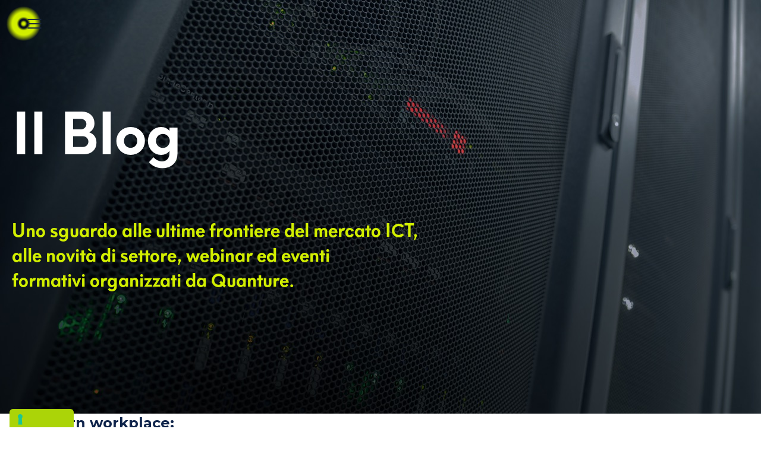

--- FILE ---
content_type: text/html; charset=UTF-8
request_url: https://blog.quanture.com/tag/smart-working-aziendale
body_size: 15686
content:
<!doctype html><html lang="it"><head>
    <meta charset="utf-8">
    <title>Strumenti informatici e tecnologie ICT - Il blog di Quanture | Smart Working aziendale</title>
    <link rel="shortcut icon" href="https://blog.quanture.com/hubfs/Quanture_logo_pittogramma-1.png">
     <meta name="description" content="Smart Working aziendale | Uno sguardo alle ultime frontiere del mercato ICT, alle novità di settore, webinar ed eventi formativi organizzati da Quanture."> 
    
    
    
    
    
    
    
    <meta name="viewport" content="width=device-width, initial-scale=1">

    <script src="/hs/hsstatic/jquery-libs/static-1.1/jquery/jquery-1.7.1.js"></script>
<script>hsjQuery = window['jQuery'];</script>
    <meta property="og:description" content="Smart Working aziendale | Uno sguardo alle ultime frontiere del mercato ICT, alle novità di settore, webinar ed eventi formativi organizzati da Quanture.">
    <meta property="og:title" content="Strumenti informatici e tecnologie ICT - Il blog di Quanture | Smart Working aziendale">
    <meta name="twitter:description" content="Smart Working aziendale | Uno sguardo alle ultime frontiere del mercato ICT, alle novità di settore, webinar ed eventi formativi organizzati da Quanture.">
    <meta name="twitter:title" content="Strumenti informatici e tecnologie ICT - Il blog di Quanture | Smart Working aziendale">

    

    
    <style>
a.cta_button{-moz-box-sizing:content-box !important;-webkit-box-sizing:content-box !important;box-sizing:content-box !important;vertical-align:middle}.hs-breadcrumb-menu{list-style-type:none;margin:0px 0px 0px 0px;padding:0px 0px 0px 0px}.hs-breadcrumb-menu-item{float:left;padding:10px 0px 10px 10px}.hs-breadcrumb-menu-divider:before{content:'›';padding-left:10px}.hs-featured-image-link{border:0}.hs-featured-image{float:right;margin:0 0 20px 20px;max-width:50%}@media (max-width: 568px){.hs-featured-image{float:none;margin:0;width:100%;max-width:100%}}.hs-screen-reader-text{clip:rect(1px, 1px, 1px, 1px);height:1px;overflow:hidden;position:absolute !important;width:1px}
</style>

<link rel="stylesheet" href="https://blog.quanture.com/hubfs/hub_generated/template_assets/1/176885028719/1768475774634/template_main.min.css">
<link rel="stylesheet" href="https://blog.quanture.com/hubfs/hub_generated/template_assets/1/177408984688/1768475773282/template_blog-quanture-2024.min.css">
<link rel="stylesheet" href="https://blog.quanture.com/hubfs/hub_generated/template_assets/1/176886017364/1768475773863/template_theme-overrides.min.css">
<link rel="stylesheet" href="https://blog.quanture.com/hubfs/hub_generated/module_assets/1/176887843453/1749816483770/module_menu-quanture.css">
<link rel="stylesheet" href="https://7052064.fs1.hubspotusercontent-na1.net/hubfs/7052064/hub_generated/module_assets/1/-55928693385/1768421190502/module_pagination.min.css">

  <style>
    #hs_cos_wrapper_pagination_listing .hs-pagination {}

#hs_cos_wrapper_pagination_listing .hs-pagination__link:not(:last-child) { margin-right:px; }

#hs_cos_wrapper_pagination_listing .hs-pagination__link--number {}

#hs_cos_wrapper_pagination_listing .hs-pagination__link--active {}

#hs_cos_wrapper_pagination_listing .hs-pagination__link--number:hover,
#hs_cos_wrapper_pagination_listing .hs-pagination__link--number:focus {}

#hs_cos_wrapper_pagination_listing .hs-pagination__link--prev,
#hs_cos_wrapper_pagination_listing .hs-pagination__link--next {}

#hs_cos_wrapper_pagination_listing .hs-pagination__link--prev:hover,
#hs_cos_wrapper_pagination_listing .hs-pagination__link--prev:focus,
#hs_cos_wrapper_pagination_listing .hs-pagination__link--next:hover,
#hs_cos_wrapper_pagination_listing .hs-pagination__link--next:focus {}

#hs_cos_wrapper_pagination_listing .hs-pagination__link--prev>.hs-pagination__link-text,
#hs_cos_wrapper_pagination_listing .hs-pagination__link--next>.hs-pagination__link-text {}

#hs_cos_wrapper_pagination_listing .hs-pagination__link--prev>.hs-pagination__link-icon svg,
#hs_cos_wrapper_pagination_listing .hs-pagination__link--next>.hs-pagination__link-icon svg {}

#hs_cos_wrapper_pagination_listing .hs-pagination__link--first,
#hs_cos_wrapper_pagination_listing .hs-pagination__link--last {}

#hs_cos_wrapper_pagination_listing .hs-pagination__link--first:hover,
#hs_cos_wrapper_pagination_listing .hs-pagination__link--first:focus,
#hs_cos_wrapper_pagination_listing .hs-pagination__link--last:hover,
#hs_cos_wrapper_pagination_listing .hs-pagination__link--last:focus {}

#hs_cos_wrapper_pagination_listing .hs-pagination__link--first>.hs-pagination__link-text,
#hs_cos_wrapper_pagination_listing .hs-pagination__link--last>.hs-pagination__link-text {}

#hs_cos_wrapper_pagination_listing .hs-pagination__link--first>.hs-pagination__link-icon svg,
#hs_cos_wrapper_pagination_listing .hs-pagination__link--last>.hs-pagination__link-icon svg {}

  </style>

<link rel="stylesheet" href="https://blog.quanture.com/hubfs/hub_generated/module_assets/1/182916499494/1749723863662/module_blog-newsletter.min.css">
<link rel="stylesheet" href="https://blog.quanture.com/hubfs/hub_generated/module_assets/1/177137292651/1748440883937/module_footer-quanture.min.css">
<style>
@font-face {
  font-family: "NeueHansKendrick";
  src: url("https://blog.quanture.com/hubfs/NeueHansKendrick-Bold.woff") format("woff");
  font-display: swap;
  font-weight: 700;
}

@font-face {
  font-family: "NeueHansKendrick";
  src: url("https://blog.quanture.com/hubfs/NeueHansKendrick-Regular.woff") format("woff");
  font-display: swap;
}

@font-face {
  font-family: "NeueHansKendrick";
  src: url("https://blog.quanture.com/hubfs/NeueHansKendrick-Regular.woff") format("woff");
  font-display: swap;
}
</style>

<style>
  @font-face {
    font-family: "Montserrat";
    font-weight: 400;
    font-style: normal;
    font-display: swap;
    src: url("/_hcms/googlefonts/Montserrat/regular.woff2") format("woff2"), url("/_hcms/googlefonts/Montserrat/regular.woff") format("woff");
  }
  @font-face {
    font-family: "Montserrat";
    font-weight: 700;
    font-style: normal;
    font-display: swap;
    src: url("/_hcms/googlefonts/Montserrat/700.woff2") format("woff2"), url("/_hcms/googlefonts/Montserrat/700.woff") format("woff");
  }
  @font-face {
    font-family: "Montserrat";
    font-weight: 700;
    font-style: normal;
    font-display: swap;
    src: url("/_hcms/googlefonts/Montserrat/700.woff2") format("woff2"), url("/_hcms/googlefonts/Montserrat/700.woff") format("woff");
  }
</style>

    

    

<meta name="google-site-verification" content="ZfTV8oneL5KuRSJ0GqUFqCEZjdRZkicIq7xxIpETh9s">
<meta name="google-site-verification" content="ByXFP36xdmNN3znlenXZyUmnjswXD05hAG8fxw-ZUS4">
<!-- Google Tag Manager -->
<script>(function(w,d,s,l,i){w[l]=w[l]||[];w[l].push({'gtm.start':
new Date().getTime(),event:'gtm.js'});var f=d.getElementsByTagName(s)[0],
j=d.createElement(s),dl=l!='dataLayer'?'&l='+l:'';j.async=true;j.src=
'https://www.googletagmanager.com/gtm.js?id='+i+dl;f.parentNode.insertBefore(j,f);
})(window,document,'script','dataLayer','GTM-KCFHBWZ');</script>
<!-- End Google Tag Manager -->

<meta property="og:type" content="blog">
<meta name="twitter:card" content="summary">
<meta name="twitter:domain" content="blog.quanture.com">
<link rel="alternate" type="application/rss+xml" href="https://blog.quanture.com/rss.xml">
<script src="//platform.linkedin.com/in.js" type="text/javascript">
    lang: it_IT
</script>

<meta http-equiv="content-language" content="it">




    <script src="https://unpkg.com/masonry-layout@4/dist/masonry.pkgd.min.js"></script>
    <script src="https://unpkg.com/masonry-layout@4/dist/masonry.pkgd.js"></script>

    <link rel="preconnect" href="https://fonts.googleapis.com">
    <link rel="preconnect" href="https://fonts.gstatic.com" crossorigin>
    <link href="https://fonts.googleapis.com/css2?family=Mulish:ital,wght@0,200..1000;1,200..1000&amp;family=Raleway:ital,wght@0,100..900;1,100..900&amp;display=swap" rel="stylesheet">

  <meta name="generator" content="HubSpot"></head>
  <body>
    <div class="body-wrapper   hs-blog-id-24314139508 hs-blog-listing">
      <div class="header-wrapper">
        
          <div data-global-resource-path="quanture-blog-theme-2024/templates/partials/header-quanture.html"><header class="main-header">
  <div>
    <div id="hs_cos_wrapper_module_17248457910282" class="hs_cos_wrapper hs_cos_wrapper_widget hs_cos_wrapper_type_module" style="" data-hs-cos-general-type="widget" data-hs-cos-type="module"><nav class="navbar js-header-block">
  <div class="logo">
    
    
    <a href="https://quanture.com" class="quanture-logo-link">
      <img src="https://blog.quanture.com/hubfs/quanture-pictogram-new.png" alt="quanture" lazy class="quanture-logo">
    </a>
    

  </div>
  <input type="checkbox" id="menu-toggle">
  <label for="menu-toggle" class="menu-icon">
   <svg xmlns="http://www.w3.org/2000/svg" xmlns:xlink="http://www.w3.org/1999/xlink" id="Layer_1" x="0px" y="0px" viewbox="0 0 20 20" style="enable-background:new 0 0 20 20;" xml:space="preserve" class="hamburger-icon">
     <rect x="0.4" y="3.2" width="19.2" height="1.7" fill="currentColor"></rect>
     <rect x="0.4" y="9.2" width="19.2" height="1.7" fill="currentColor"></rect>
     <rect x="0.4" y="15.2" width="19.2" height="1.7" fill="currentColor"></rect>
    </svg>
    <svg xmlns="http://www.w3.org/2000/svg" xmlns:xlink="http://www.w3.org/1999/xlink" id="Layer_1" x="0px" y="0px" viewbox="0 0 16 16" style="enable-background:new 0 0 16 16;" xml:space="preserve" class="close-icon">
      <polygon points="12.6,4.6 11.4,3.4 8,6.8 4.6,3.4 3.4,4.6 6.8,8 3.4,11.4 4.6,12.6 8,9.2 11.4,12.6 12.6,11.4 9.2,8 " fill="currentColor"></polygon>
    </svg>
  </label>
  <div class="menu">
    <ul class="nav-links top-links">
      
      <li>
        
        <a class="top-links-a" href="https://www.quanture.com/we-are/">
          WE ARE
        </a>
      </li>
      
      <li>
        
        <a class="top-links-a" href="https://www.quanture.com/we-care/">
          WE CARE
        </a>
      </li>
      
      <li>
        
        <a class="top-links-a" href="https://www.quanture.com/join-us/">
          JOIN US
        </a>
      </li>
      
      <li>
        
        <a class="top-links-a" href="https://www.quanture.com/case-studies/">
          SUCCESS STORIES
        </a>
      </li>
      
      <li>
        
        <a class="top-links-a" href="https://blog.quanture.com/">
          DOT
        </a>
      </li>
      
      <li>
        
        <a class="top-links-a" href="https://www.quanture.com/myquanture/">
          MY.QUANTURE
        </a>
      </li>
      
    </ul>

    <ul class="nav-links bottom-links">
      
      <li>
        <div class="subitem-link-subcontainer">
        
        
          
        
        <a class="bottom-links-a" href="#">
          IT Design &amp; Engineering
        </a><svg aria-hidden="true" class="e-font-icon-svg e-fas-arrow-right main-menu-mobile" viewbox="0 0 448 512" xmlns="http://www.w3.org/2000/svg"><path d="M190.5 66.9l22.2-22.2c9.4-9.4 24.6-9.4 33.9 0L441 239c9.4 9.4 9.4 24.6 0 33.9L246.6 467.3c-9.4 9.4-24.6 9.4-33.9 0l-22.2-22.2c-9.5-9.5-9.3-25 .4-34.3L311.4 296H24c-13.3 0-24-10.7-24-24v-32c0-13.3 10.7-24 24-24h287.4L190.9 101.2c-9.8-9.3-10-24.8-.4-34.3z"></path></svg> 
        </div>
        
        <ul class="submenu">
          <div class="submenu-container">
            <div class="back-to-menu">
              <div class="back-link">
                <svg aria-hidden="true" class="e-font-icon-svg e-fas-arrow-right back-arrow" viewbox="0 0 448 512" xmlns="http://www.w3.org/2000/svg"><path d="M190.5 66.9l22.2-22.2c9.4-9.4 24.6-9.4 33.9 0L441 239c9.4 9.4 9.4 24.6 0 33.9L246.6 467.3c-9.4 9.4-24.6 9.4-33.9 0l-22.2-22.2c-9.5-9.5-9.3-25 .4-34.3L311.4 296H24c-13.3 0-24-10.7-24-24v-32c0-13.3 10.7-24 24-24h287.4L190.9 101.2c-9.8-9.3-10-24.8-.4-34.3z"></path></svg>
              </div>
            </div>
            <div class="submenu-item-container">
              
              
                
                  
                
              
                
              
              <h3><a href="https://www.quanture.com/it-infrastructure/" class="main-page-link">IT Design &amp; Engineering</a></h3>   
              <p>Massimizza l’efficienza e la sicurezza del tuo ecosistema IT.</p>
              <div class="subitem-link-container">
                
                <div class="subitem-link-subcontainer">
                  
                  <a class="subitem-link" href="https://www.quanture.com/it-infrastructure/">
                    Scopri di più 
                  </a><svg aria-hidden="true" class="e-font-icon-svg e-fas-arrow-right" viewbox="0 0 448 512" xmlns="http://www.w3.org/2000/svg"><path d="M190.5 66.9l22.2-22.2c9.4-9.4 24.6-9.4 33.9 0L441 239c9.4 9.4 9.4 24.6 0 33.9L246.6 467.3c-9.4 9.4-24.6 9.4-33.9 0l-22.2-22.2c-9.5-9.5-9.3-25 .4-34.3L311.4 296H24c-13.3 0-24-10.7-24-24v-32c0-13.3 10.7-24 24-24h287.4L190.9 101.2c-9.8-9.3-10-24.8-.4-34.3z"></path></svg> 
                </div>
                
                <div class="subitem-link-subcontainer">
                  
                  <a class="subitem-link" href="https://www.quanture.com/it-services/">
                    Scopri i nostri IT services 
                  </a><svg aria-hidden="true" class="e-font-icon-svg e-fas-arrow-right" viewbox="0 0 448 512" xmlns="http://www.w3.org/2000/svg"><path d="M190.5 66.9l22.2-22.2c9.4-9.4 24.6-9.4 33.9 0L441 239c9.4 9.4 9.4 24.6 0 33.9L246.6 467.3c-9.4 9.4-24.6 9.4-33.9 0l-22.2-22.2c-9.5-9.5-9.3-25 .4-34.3L311.4 296H24c-13.3 0-24-10.7-24-24v-32c0-13.3 10.7-24 24-24h287.4L190.9 101.2c-9.8-9.3-10-24.8-.4-34.3z"></path></svg> 
                </div>
                
              </div>
            </div>

            <div class="submenu-item">
              
              <div class="submenu-title">
                
                <a class="submenu-title-a" href="https://www.quanture.com/it-infrastructure/hybrid-infrastructure/">
                  Hybrid Infrastructure
                </a>
                <div class="submenu-title-li">
                  
                  <li>
                    
                    <a href="https://www.quanture.com/managed-service/infrastructure-as-a-service/">
                      Infrastructure as a Service
                    </a>
                  </li>
                  
                  <li>
                    
                    <a href="https://www.quanture.com/it-solutions/on-premises-virtualizzazione-iperconvergenza-server-storage/">
                      On Premise | Server &amp; Storage, Iperconvergenza, Virtualizzazione
                    </a>
                  </li>
                  
                  <li>
                    
                    <a href="https://www.quanture.com/it-solutions/public-cloud-ms-azure/">
                      Azure Public Cloud
                    </a>
                  </li>
                  
                  <li>
                    
                    <a href="https://www.quanture.com/managed-service/object-storage-s3/">
                      ArQive | Storage your data
                    </a>
                  </li>
                  
                  <li>
                    
                    <a href="https://www.quanture.com/it-consultancy-services/infrastructure-assesment/">
                      Infrastructure Assesment
                    </a>
                  </li>
                  
                  <li>
                    
                    <a href="https://www.quanture.com/it-consultancy-services/cloud-readiness-assessment/">
                      Cloud Readiness Assessment
                    </a>
                  </li>
                   
                </div>
              </div>
              
              <div class="submenu-title">
                
                <a class="submenu-title-a" href="https://www.quanture.com/it-infrastructure/networking/">
                  Networking
                </a>
                <div class="submenu-title-li">
                  
                  <li>
                    
                    <a href="https://www.quanture.com/it-solutions/data-center-networking/">
                      Data Center Networking
                    </a>
                  </li>
                  
                  <li>
                    
                    <a href="https://www.quanture.com/it-solutions/reti-lan-wlan/">
                      Wired e Wireless
                    </a>
                  </li>
                  
                  <li>
                    
                    <a href="https://www.quanture.com/it-solutions/sd-wan/">
                      WAN e SD-WAN
                    </a>
                  </li>
                  
                  <li>
                    
                    <a href="https://www.quanture.com/it-solutions/network-security/">
                      Network Security
                    </a>
                  </li>
                  
                  <li>
                    
                    <a href="https://www.quanture.com/it-consultancy-services/network-assessment/">
                      Network Assessment
                    </a>
                  </li>
                  
                  <li>
                    
                    <a href="https://www.quanture.com/it-consultancy-services/wifi-site-survey/">
                      Wi-fi Site Survey
                    </a>
                  </li>
                   
                </div>
              </div>
              
              <div class="submenu-title">
                
                <a class="submenu-title-a" href="https://www.quanture.com/it-infrastructure/business-continuity/">
                  Business Continuity
                </a>
                <div class="submenu-title-li">
                  
                  <li>
                    
                    <a href="https://www.quanture.com/it-solutions/data-resiliency/">
                      Data Resiliency
                    </a>
                  </li>
                  
                  <li>
                    
                    <a href="https://www.quanture.com/it-solutions/business-continuity/">
                      Business Continuity
                    </a>
                  </li>
                  
                  <li>
                    
                    <a href="https://www.quanture.com/it-consultancy-services/disaster-recovery-assessment/">
                      Zero Time – RPO &amp; RTO Assessment
                    </a>
                  </li>
                   
                </div>
              </div>
              
            </div>

            <div class="submenu-info">
              
              
              <a class="submenu-info-a" href="https://www.quanture.com/managed-service/it-monitoring/">
                Monitoraggio delle risorse
              </a>
              
              
              <a class="submenu-info-a" href="https://www.quanture.com/it-consultancy-services/">
                Business &amp; Technical Consultancy
              </a>
              
              
              <a class="submenu-info-a" href="https://www.quanture.com/support-services/">
                Support Services
              </a>
              
              
              <a class="submenu-info-a" href="https://www.quanture.com/managed-service/presidio-informatico/">
                Presidio as a Service
              </a>
              
            </div>
            <div class="subitem-link-container subitem-link-container-mobile">
              
              <div class="subitem-link-subcontainer">
                
                <a class="subitem-link" href="https://www.quanture.com/it-infrastructure/">
                  Scopri di più 
                </a><svg aria-hidden="true" class="e-font-icon-svg e-fas-arrow-right" viewbox="0 0 448 512" xmlns="http://www.w3.org/2000/svg"><path d="M190.5 66.9l22.2-22.2c9.4-9.4 24.6-9.4 33.9 0L441 239c9.4 9.4 9.4 24.6 0 33.9L246.6 467.3c-9.4 9.4-24.6 9.4-33.9 0l-22.2-22.2c-9.5-9.5-9.3-25 .4-34.3L311.4 296H24c-13.3 0-24-10.7-24-24v-32c0-13.3 10.7-24 24-24h287.4L190.9 101.2c-9.8-9.3-10-24.8-.4-34.3z"></path></svg> 
              </div>
              
              <div class="subitem-link-subcontainer">
                
                <a class="subitem-link" href="https://www.quanture.com/it-services/">
                  Scopri i nostri IT services 
                </a><svg aria-hidden="true" class="e-font-icon-svg e-fas-arrow-right" viewbox="0 0 448 512" xmlns="http://www.w3.org/2000/svg"><path d="M190.5 66.9l22.2-22.2c9.4-9.4 24.6-9.4 33.9 0L441 239c9.4 9.4 9.4 24.6 0 33.9L246.6 467.3c-9.4 9.4-24.6 9.4-33.9 0l-22.2-22.2c-9.5-9.5-9.3-25 .4-34.3L311.4 296H24c-13.3 0-24-10.7-24-24v-32c0-13.3 10.7-24 24-24h287.4L190.9 101.2c-9.8-9.3-10-24.8-.4-34.3z"></path></svg> 
              </div>
              
            </div>
          </div>
        </ul>
        
      </li>
      
      <li>
        <div class="subitem-link-subcontainer">
        
        
          
        
        <a class="bottom-links-a" href="#">
          Smart Productivity
        </a><svg aria-hidden="true" class="e-font-icon-svg e-fas-arrow-right main-menu-mobile" viewbox="0 0 448 512" xmlns="http://www.w3.org/2000/svg"><path d="M190.5 66.9l22.2-22.2c9.4-9.4 24.6-9.4 33.9 0L441 239c9.4 9.4 9.4 24.6 0 33.9L246.6 467.3c-9.4 9.4-24.6 9.4-33.9 0l-22.2-22.2c-9.5-9.5-9.3-25 .4-34.3L311.4 296H24c-13.3 0-24-10.7-24-24v-32c0-13.3 10.7-24 24-24h287.4L190.9 101.2c-9.8-9.3-10-24.8-.4-34.3z"></path></svg> 
        </div>
        
        <ul class="submenu">
          <div class="submenu-container">
            <div class="back-to-menu">
              <div class="back-link">
                <svg aria-hidden="true" class="e-font-icon-svg e-fas-arrow-right back-arrow" viewbox="0 0 448 512" xmlns="http://www.w3.org/2000/svg"><path d="M190.5 66.9l22.2-22.2c9.4-9.4 24.6-9.4 33.9 0L441 239c9.4 9.4 9.4 24.6 0 33.9L246.6 467.3c-9.4 9.4-24.6 9.4-33.9 0l-22.2-22.2c-9.5-9.5-9.3-25 .4-34.3L311.4 296H24c-13.3 0-24-10.7-24-24v-32c0-13.3 10.7-24 24-24h287.4L190.9 101.2c-9.8-9.3-10-24.8-.4-34.3z"></path></svg>
              </div>
            </div>
            <div class="submenu-item-container">
              
              
                
                  
                
              
                
              
              <h3><a href="https://www.quanture.com/smart-productivity/" class="main-page-link">Smart Productivity</a></h3>   
              <p>Sfrutta appieno le tue risorse, ottimizza i flussi di lavoro e incrementa la produttività.</p>
              <div class="subitem-link-container">
                
                <div class="subitem-link-subcontainer">
                  
                  <a class="subitem-link" href="https://www.quanture.com/smart-productivity/">
                    Scopri di più 
                  </a><svg aria-hidden="true" class="e-font-icon-svg e-fas-arrow-right" viewbox="0 0 448 512" xmlns="http://www.w3.org/2000/svg"><path d="M190.5 66.9l22.2-22.2c9.4-9.4 24.6-9.4 33.9 0L441 239c9.4 9.4 9.4 24.6 0 33.9L246.6 467.3c-9.4 9.4-24.6 9.4-33.9 0l-22.2-22.2c-9.5-9.5-9.3-25 .4-34.3L311.4 296H24c-13.3 0-24-10.7-24-24v-32c0-13.3 10.7-24 24-24h287.4L190.9 101.2c-9.8-9.3-10-24.8-.4-34.3z"></path></svg> 
                </div>
                
                <div class="subitem-link-subcontainer">
                  
                  <a class="subitem-link" href="https://www.quanture.com/it-services/">
                    Scopri i nostri IT services 
                  </a><svg aria-hidden="true" class="e-font-icon-svg e-fas-arrow-right" viewbox="0 0 448 512" xmlns="http://www.w3.org/2000/svg"><path d="M190.5 66.9l22.2-22.2c9.4-9.4 24.6-9.4 33.9 0L441 239c9.4 9.4 9.4 24.6 0 33.9L246.6 467.3c-9.4 9.4-24.6 9.4-33.9 0l-22.2-22.2c-9.5-9.5-9.3-25 .4-34.3L311.4 296H24c-13.3 0-24-10.7-24-24v-32c0-13.3 10.7-24 24-24h287.4L190.9 101.2c-9.8-9.3-10-24.8-.4-34.3z"></path></svg> 
                </div>
                
              </div>
            </div>

            <div class="submenu-item">
              
              <div class="submenu-title">
                
                <a class="submenu-title-a" href="https://www.quanture.com/smart-productivity/collaboration-and-communication/">
                  Collaboration and Communication
                </a>
                <div class="submenu-title-li">
                  
                  <li>
                    
                    <a href="https://www.quanture.com/it-solutions/productivity-suite/">
                      Productivity Suite
                    </a>
                  </li>
                  
                  <li>
                    
                    <a href="https://www.quanture.com/it-solutions/enterprise-collaboration/">
                      Enterprise Collaboration
                    </a>
                  </li>
                  
                  <li>
                    
                    <a href="https://www.quanture.com/it-solutions/enterprise-voice/">
                      Enterprise Voice
                    </a>
                  </li>
                  
                  <li>
                    
                    <a href="https://www.quanture.com/it-solutions/copilot-ai/">
                      Data Governance&amp; AI:Copilot Suite
                    </a>
                  </li>
                   
                </div>
              </div>
              
              <div class="submenu-title">
                
                <a class="submenu-title-a" href="https://www.quanture.com/smart-productivity/postazioni-lavoro/">
                  Workplace
                </a>
                <div class="submenu-title-li">
                  
                  <li>
                    
                    <a href="https://www.quanture.com/it-solutions/mobile-device-management/">
                      Mobile Device Management
                    </a>
                  </li>
                  
                  <li>
                    
                    <a href="https://www.quanture.com/it-solutions/virtual-workplace/">
                      Virtual Workplace
                    </a>
                  </li>
                  
                  <li>
                    
                    <a href="https://www.quanture.com/managed-service/workplace-as-a-service/">
                      Workplace as a Service
                    </a>
                  </li>
                  
                  <li>
                    
                    <a href="https://www.quanture.com/it-solutions/email-security/">
                      E-mail Security
                    </a>
                  </li>
                  
                  <li>
                    
                    <a href="https://www.quanture.com/it-solutions/endpoint-security/">
                      End-Point Security
                    </a>
                  </li>
                   
                </div>
              </div>
              
              <div class="submenu-title">
                
                <a class="submenu-title-a" href="https://www.quanture.com/smart-productivity/printing-solutions/">
                  Printing Solutions
                </a>
                <div class="submenu-title-li">
                  
                  <li>
                    
                    <a href="https://www.quanture.com/managed-service/managed-print-services/">
                      Printing Managed Services
                    </a>
                  </li>
                   
                </div>
              </div>
              
            </div>

            <div class="submenu-info">
              
              
              <a class="submenu-info-a" href="https://www.quanture.com/managed-service/it-monitoring/">
                Monitoraggio delle risorse
              </a>
              
              
              <a class="submenu-info-a" href="https://www.quanture.com/it-consultancy-services/">
                Business &amp; Technical Consultancy
              </a>
              
              
              <a class="submenu-info-a" href="https://www.quanture.com/support-services/">
                Support Services
              </a>
              
              
              <a class="submenu-info-a" href="https://www.quanture.com/managed-service/presidio-informatico/">
                Presidio as a Service
              </a>
              
            </div>
            <div class="subitem-link-container subitem-link-container-mobile">
              
              <div class="subitem-link-subcontainer">
                
                <a class="subitem-link" href="https://www.quanture.com/smart-productivity/">
                  Scopri di più 
                </a><svg aria-hidden="true" class="e-font-icon-svg e-fas-arrow-right" viewbox="0 0 448 512" xmlns="http://www.w3.org/2000/svg"><path d="M190.5 66.9l22.2-22.2c9.4-9.4 24.6-9.4 33.9 0L441 239c9.4 9.4 9.4 24.6 0 33.9L246.6 467.3c-9.4 9.4-24.6 9.4-33.9 0l-22.2-22.2c-9.5-9.5-9.3-25 .4-34.3L311.4 296H24c-13.3 0-24-10.7-24-24v-32c0-13.3 10.7-24 24-24h287.4L190.9 101.2c-9.8-9.3-10-24.8-.4-34.3z"></path></svg> 
              </div>
              
              <div class="subitem-link-subcontainer">
                
                <a class="subitem-link" href="https://www.quanture.com/it-services/">
                  Scopri i nostri IT services 
                </a><svg aria-hidden="true" class="e-font-icon-svg e-fas-arrow-right" viewbox="0 0 448 512" xmlns="http://www.w3.org/2000/svg"><path d="M190.5 66.9l22.2-22.2c9.4-9.4 24.6-9.4 33.9 0L441 239c9.4 9.4 9.4 24.6 0 33.9L246.6 467.3c-9.4 9.4-24.6 9.4-33.9 0l-22.2-22.2c-9.5-9.5-9.3-25 .4-34.3L311.4 296H24c-13.3 0-24-10.7-24-24v-32c0-13.3 10.7-24 24-24h287.4L190.9 101.2c-9.8-9.3-10-24.8-.4-34.3z"></path></svg> 
              </div>
              
            </div>
          </div>
        </ul>
        
      </li>
      
      <li>
        <div class="subitem-link-subcontainer">
        
        
          
        
        <a class="bottom-links-a" href="#">
          Cyber Security
        </a><svg aria-hidden="true" class="e-font-icon-svg e-fas-arrow-right main-menu-mobile" viewbox="0 0 448 512" xmlns="http://www.w3.org/2000/svg"><path d="M190.5 66.9l22.2-22.2c9.4-9.4 24.6-9.4 33.9 0L441 239c9.4 9.4 9.4 24.6 0 33.9L246.6 467.3c-9.4 9.4-24.6 9.4-33.9 0l-22.2-22.2c-9.5-9.5-9.3-25 .4-34.3L311.4 296H24c-13.3 0-24-10.7-24-24v-32c0-13.3 10.7-24 24-24h287.4L190.9 101.2c-9.8-9.3-10-24.8-.4-34.3z"></path></svg> 
        </div>
        
        <ul class="submenu">
          <div class="submenu-container">
            <div class="back-to-menu">
              <div class="back-link">
                <svg aria-hidden="true" class="e-font-icon-svg e-fas-arrow-right back-arrow" viewbox="0 0 448 512" xmlns="http://www.w3.org/2000/svg"><path d="M190.5 66.9l22.2-22.2c9.4-9.4 24.6-9.4 33.9 0L441 239c9.4 9.4 9.4 24.6 0 33.9L246.6 467.3c-9.4 9.4-24.6 9.4-33.9 0l-22.2-22.2c-9.5-9.5-9.3-25 .4-34.3L311.4 296H24c-13.3 0-24-10.7-24-24v-32c0-13.3 10.7-24 24-24h287.4L190.9 101.2c-9.8-9.3-10-24.8-.4-34.3z"></path></svg>
              </div>
            </div>
            <div class="submenu-item-container">
              
              
                
                  
                
              
                
              
              <h3><a href="https://www.quanture.com/cyber-security/" class="main-page-link">Cyber Security</a></h3>   
              <p>Proteggi i tuoi asset digitali e garantisci la sicurezza dei dati e la continuità operativa della tua azienda.</p>
              <div class="subitem-link-container">
                
                <div class="subitem-link-subcontainer">
                  
                  <a class="subitem-link" href="https://www.quanture.com/cyber-security/">
                    Scopri di più 
                  </a><svg aria-hidden="true" class="e-font-icon-svg e-fas-arrow-right" viewbox="0 0 448 512" xmlns="http://www.w3.org/2000/svg"><path d="M190.5 66.9l22.2-22.2c9.4-9.4 24.6-9.4 33.9 0L441 239c9.4 9.4 9.4 24.6 0 33.9L246.6 467.3c-9.4 9.4-24.6 9.4-33.9 0l-22.2-22.2c-9.5-9.5-9.3-25 .4-34.3L311.4 296H24c-13.3 0-24-10.7-24-24v-32c0-13.3 10.7-24 24-24h287.4L190.9 101.2c-9.8-9.3-10-24.8-.4-34.3z"></path></svg> 
                </div>
                
                <div class="subitem-link-subcontainer">
                  
                  <a class="subitem-link" href="https://www.quanture.com/it-services/">
                    Scopri i nostri IT services 
                  </a><svg aria-hidden="true" class="e-font-icon-svg e-fas-arrow-right" viewbox="0 0 448 512" xmlns="http://www.w3.org/2000/svg"><path d="M190.5 66.9l22.2-22.2c9.4-9.4 24.6-9.4 33.9 0L441 239c9.4 9.4 9.4 24.6 0 33.9L246.6 467.3c-9.4 9.4-24.6 9.4-33.9 0l-22.2-22.2c-9.5-9.5-9.3-25 .4-34.3L311.4 296H24c-13.3 0-24-10.7-24-24v-32c0-13.3 10.7-24 24-24h287.4L190.9 101.2c-9.8-9.3-10-24.8-.4-34.3z"></path></svg> 
                </div>
                
              </div>
            </div>

            <div class="submenu-item">
              
              <div class="submenu-title">
                
                <a class="submenu-title-a" href="https://quanture.com/cyber-security/security-platform/">
                  Security Platform
                </a>
                <div class="submenu-title-li">
                  
                  <li>
                    
                    <a href="https://www.quanture.com/it-solutions/network-security/">
                      Network Security
                    </a>
                  </li>
                  
                  <li>
                    
                    <a href="https://www.quanture.com/it-solutions/endpoint-security/">
                      End-Point Security
                    </a>
                  </li>
                  
                  <li>
                    
                    <a href="https://www.quanture.com/it-solutions/email-security/">
                      E-mail Security
                    </a>
                  </li>
                  
                  <li>
                    
                    <a href="https://www.quanture.com/it-solutions/data-resiliency/">
                      Data Resiliency
                    </a>
                  </li>
                  
                  <li>
                    
                    <a href="https://www.quanture.com/it-solutions/iam-security/">
                      Digital Identity &amp; Access Security
                    </a>
                  </li>
                  
                  <li>
                    
                    <a href="https://www.quanture.com/it-consultancy-services/cyber-security-awareness/">
                      Cyber Security Awareness
                    </a>
                  </li>
                  
                  <li>
                    
                    <a href="https://www.quanture.com/it-consultancy-services/active-directory-security-assessment/">
                      Active Directory Security Assessment
                    </a>
                  </li>
                  
                  <li>
                    
                    <a href="https://www.quanture.com/it-consultancy-services/m365-security-hardening/">
                      M365 Security Hardening
                    </a>
                  </li>
                  
                  <li>
                    
                    <a href="https://www.quanture.com/it-consultancy-services/disaster-recovery-assessment/">
                      Zero Time – RPO &amp; RTO Assessment
                    </a>
                  </li>
                   
                </div>
              </div>
              
              <div class="submenu-title">
                
                <a class="submenu-title-a" href="https://www.quanture.com/cyber-security/ethical-hacking/">
                  Ethical Hacking
                </a>
                <div class="submenu-title-li">
                  
                  <li>
                    
                    <a href="https://www.quanture.com/it-consultancy-services/vulnerability-assessment/">
                      Vulnerability Assessment
                    </a>
                  </li>
                  
                  <li>
                    
                    <a href="https://www.quanture.com/it-consultancy-services/penetration-test/">
                      Penetration Test
                    </a>
                  </li>
                  
                  <li>
                    
                    <a href="https://www.quanture.com/it-consultancy-services/wapt/">
                      Web Application Penetration Test
                    </a>
                  </li>
                  
                  <li>
                    
                    <a href="https://www.quanture.com/it-consultancy-services/mobile-application-penetration-test/">
                      Mobile Application Penetration Test
                    </a>
                  </li>
                  
                  <li>
                    
                    <a href="https://www.quanture.com/it-consultancy-services/wireless-penetration-test/">
                      Wireless Penetration Test
                    </a>
                  </li>
                  
                  <li>
                    
                    <a href="https://www.quanture.com/it-consultancy-services/phishing-attack-test/">
                      Phising Attack Test
                    </a>
                  </li>
                   
                </div>
              </div>
              
              <div class="submenu-title">
                
                <a class="submenu-title-a" href="https://quanture.com/cyber-security/managed-services/">
                  Cyber Security Managed Services
                </a>
                <div class="submenu-title-li">
                  
                  <li>
                    
                    <a href="https://www.quanture.com/managed-service/vulnerability-monitoring/">
                      Vulnerability Monitoring
                    </a>
                  </li>
                  
                  <li>
                    
                    <a href="https://www.quanture.com/managed-service/vulnerability-management/">
                      Vulnerability Management
                    </a>
                  </li>
                  
                  <li>
                    
                    <a href="https://www.quanture.com/managed-service/disaster-recovery-as-a-service/">
                      Intacto – Backup e Disaster Recovery as a Service
                    </a>
                  </li>
                  
                  <li>
                    
                    <a href="https://www.quanture.com/managed-service/endpoint-protection/">
                      EPQ – Endpoint Protection Quanture
                    </a>
                  </li>
                  
                  <li>
                    
                    <a href="https://www.quanture.com/managed-service/vulnerability-monitoring/">
                      E-mail Security Complete
                    </a>
                  </li>
                   
                </div>
              </div>
              
            </div>

            <div class="submenu-info">
              
              
              <a class="submenu-info-a" href="https://www.quanture.com/managed-service/it-monitoring/">
                Monitoraggio delle risorse
              </a>
              
              
              <a class="submenu-info-a" href="https://www.quanture.com/it-consultancy-services/">
                Business &amp; Technical Consultancy
              </a>
              
              
              <a class="submenu-info-a" href="https://www.quanture.com/support-services/">
                Support Services
              </a>
              
              
              <a class="submenu-info-a" href="https://www.quanture.com/managed-service/presidio-informatico/">
                Presidio as a Service
              </a>
              
            </div>
            <div class="subitem-link-container subitem-link-container-mobile">
              
              <div class="subitem-link-subcontainer">
                
                <a class="subitem-link" href="https://www.quanture.com/cyber-security/">
                  Scopri di più 
                </a><svg aria-hidden="true" class="e-font-icon-svg e-fas-arrow-right" viewbox="0 0 448 512" xmlns="http://www.w3.org/2000/svg"><path d="M190.5 66.9l22.2-22.2c9.4-9.4 24.6-9.4 33.9 0L441 239c9.4 9.4 9.4 24.6 0 33.9L246.6 467.3c-9.4 9.4-24.6 9.4-33.9 0l-22.2-22.2c-9.5-9.5-9.3-25 .4-34.3L311.4 296H24c-13.3 0-24-10.7-24-24v-32c0-13.3 10.7-24 24-24h287.4L190.9 101.2c-9.8-9.3-10-24.8-.4-34.3z"></path></svg> 
              </div>
              
              <div class="subitem-link-subcontainer">
                
                <a class="subitem-link" href="https://www.quanture.com/it-services/">
                  Scopri i nostri IT services 
                </a><svg aria-hidden="true" class="e-font-icon-svg e-fas-arrow-right" viewbox="0 0 448 512" xmlns="http://www.w3.org/2000/svg"><path d="M190.5 66.9l22.2-22.2c9.4-9.4 24.6-9.4 33.9 0L441 239c9.4 9.4 9.4 24.6 0 33.9L246.6 467.3c-9.4 9.4-24.6 9.4-33.9 0l-22.2-22.2c-9.5-9.5-9.3-25 .4-34.3L311.4 296H24c-13.3 0-24-10.7-24-24v-32c0-13.3 10.7-24 24-24h287.4L190.9 101.2c-9.8-9.3-10-24.8-.4-34.3z"></path></svg> 
              </div>
              
            </div>
          </div>
        </ul>
        
      </li>
      
      <li>
        <div class="subitem-link-subcontainer">
        
        
        <a class="bottom-links-a" href="https://www.quanture.com/microsoft-advisory-services/">
          Microsoft Advisory Services
        </a><svg aria-hidden="true" class="e-font-icon-svg e-fas-arrow-right main-menu-mobile" viewbox="0 0 448 512" xmlns="http://www.w3.org/2000/svg"><path d="M190.5 66.9l22.2-22.2c9.4-9.4 24.6-9.4 33.9 0L441 239c9.4 9.4 9.4 24.6 0 33.9L246.6 467.3c-9.4 9.4-24.6 9.4-33.9 0l-22.2-22.2c-9.5-9.5-9.3-25 .4-34.3L311.4 296H24c-13.3 0-24-10.7-24-24v-32c0-13.3 10.7-24 24-24h287.4L190.9 101.2c-9.8-9.3-10-24.8-.4-34.3z"></path></svg> 
        </div>
        
        <ul class="submenu">
          <div class="submenu-container">
            <div class="back-to-menu">
              <div class="back-link">
                <svg aria-hidden="true" class="e-font-icon-svg e-fas-arrow-right back-arrow" viewbox="0 0 448 512" xmlns="http://www.w3.org/2000/svg"><path d="M190.5 66.9l22.2-22.2c9.4-9.4 24.6-9.4 33.9 0L441 239c9.4 9.4 9.4 24.6 0 33.9L246.6 467.3c-9.4 9.4-24.6 9.4-33.9 0l-22.2-22.2c-9.5-9.5-9.3-25 .4-34.3L311.4 296H24c-13.3 0-24-10.7-24-24v-32c0-13.3 10.7-24 24-24h287.4L190.9 101.2c-9.8-9.3-10-24.8-.4-34.3z"></path></svg>
              </div>
            </div>
            <div class="submenu-item-container">
              
              
                
                  
                
              
                
              
              <h3><a href="https://www.quanture.com/microsoft-advisory-services/" class="main-page-link">Microsoft Advisory Services</a></h3>   
              <p>Tutto il potenziale del Cloud e della suite M365 al servizio del tuo business. </p>
              <div class="subitem-link-container">
                
                <div class="subitem-link-subcontainer">
                  
                  <a class="subitem-link" href="https://www.quanture.com/microsoft-advisory-services/">
                    Scopri di più 
                  </a><svg aria-hidden="true" class="e-font-icon-svg e-fas-arrow-right" viewbox="0 0 448 512" xmlns="http://www.w3.org/2000/svg"><path d="M190.5 66.9l22.2-22.2c9.4-9.4 24.6-9.4 33.9 0L441 239c9.4 9.4 9.4 24.6 0 33.9L246.6 467.3c-9.4 9.4-24.6 9.4-33.9 0l-22.2-22.2c-9.5-9.5-9.3-25 .4-34.3L311.4 296H24c-13.3 0-24-10.7-24-24v-32c0-13.3 10.7-24 24-24h287.4L190.9 101.2c-9.8-9.3-10-24.8-.4-34.3z"></path></svg> 
                </div>
                
                <div class="subitem-link-subcontainer">
                  
                  <a class="subitem-link" href="https://www.quanture.com/it-services/">
                    Scopri i nostri IT services 
                  </a><svg aria-hidden="true" class="e-font-icon-svg e-fas-arrow-right" viewbox="0 0 448 512" xmlns="http://www.w3.org/2000/svg"><path d="M190.5 66.9l22.2-22.2c9.4-9.4 24.6-9.4 33.9 0L441 239c9.4 9.4 9.4 24.6 0 33.9L246.6 467.3c-9.4 9.4-24.6 9.4-33.9 0l-22.2-22.2c-9.5-9.5-9.3-25 .4-34.3L311.4 296H24c-13.3 0-24-10.7-24-24v-32c0-13.3 10.7-24 24-24h287.4L190.9 101.2c-9.8-9.3-10-24.8-.4-34.3z"></path></svg> 
                </div>
                
              </div>
            </div>

            <div class="submenu-item">
              
              <div class="submenu-title">
                
                <a class="submenu-title-a" href="https://www.quanture.com/microsoft-advisory-services/active-directory-domain-services/">
                  Active Directory &amp; Domain Services
                </a>
                <div class="submenu-title-li">
                  
                  <li>
                    
                    <a href="https://www.quanture.com/it-solutions/microsoft-active-directory/">
                      Microsoft Active Directory
                    </a>
                  </li>
                  
                  <li>
                    
                    <a href="https://www.quanture.com/it-solutions/microsoft-entra/">
                      Microsoft ENTRA
                    </a>
                  </li>
                  
                  <li>
                    
                    <a href="https://www.quanture.com/it-consultancy-services/active-directory-security-assessment/">
                      Active Directory Security Assessment
                    </a>
                  </li>
                  
                  <li>
                    
                    <a href="https://www.quanture.com/it-solutions/active-directory-integration/">
                      Integrazione e separazione di foreste e domini
                    </a>
                  </li>
                   
                </div>
              </div>
              
              <div class="submenu-title">
                
                <a class="submenu-title-a" href="https://quanture.com/microsoft-advisory-services/remotizzazione-desktop/">
                  Remotizzazione delle postazioni o delle applicazioni
                </a>
                <div class="submenu-title-li">
                  
                  <li>
                    
                    <a href="">
                      Azure Virtual Desktop
                    </a>
                  </li>
                   
                </div>
              </div>
              
              <div class="submenu-title">
                
                <a class="submenu-title-a" href="https://www.quanture.com/microsoft-advisory-services/microsoft-cloud-infrastructure-productivity/">
                  Microsoft Cloud: Infrastructure &amp; Productivity
                </a>
                <div class="submenu-title-li">
                  
                  <li>
                    
                    <a href="https://www.quanture.com/it-solutions/public-cloud-ms-azure/">
                      Azure Public Cloud
                    </a>
                  </li>
                  
                  <li>
                    
                    <a href="https://www.quanture.com/smart-productivity/collaboration-and-communication/">
                      Collaboration and Communication
                    </a>
                  </li>
                  
                  <li>
                    
                    <a href="https://www.quanture.com/it-solutions/copilot-ai/">
                      Data Governance &amp; AI: Copilot Suite
                    </a>
                  </li>
                   
                </div>
              </div>
              
              <div class="submenu-title">
                
                <a class="submenu-title-a" href="https://www.quanture.com/microsoft-advisory-services/server-sql/">
                  
                </a>
                <div class="submenu-title-li">
                   
                </div>
              </div>
              
              <div class="submenu-title">
                
                <a class="submenu-title-a" href="https://www.quanture.com/microsoft-advisory-services/server-sql/">
                  SQL Server
                </a>
                <div class="submenu-title-li">
                   
                </div>
              </div>
              
              <div class="submenu-title">
                
                <a class="submenu-title-a" href="https://www.quanture.com/development/">
                  Microsoft Dev Platform
                </a>
                <div class="submenu-title-li">
                   
                </div>
              </div>
              
            </div>

            <div class="submenu-info">
              
              
              <a class="submenu-info-a" href="https://www.quanture.com/it-consultancy-services/">
                Business &amp; Technical Consultancy
              </a>
              
              
              <a class="submenu-info-a" href="https://www.quanture.com/support-services/">
                Support Services
              </a>
              
              
              <a class="submenu-info-a" href="https://www.quanture.com/managed-service/presidio-informatico/">
                Presidio as a Service
              </a>
              
            </div>
            <div class="subitem-link-container subitem-link-container-mobile">
              
              <div class="subitem-link-subcontainer">
                
                <a class="subitem-link" href="https://www.quanture.com/microsoft-advisory-services/">
                  Scopri di più 
                </a><svg aria-hidden="true" class="e-font-icon-svg e-fas-arrow-right" viewbox="0 0 448 512" xmlns="http://www.w3.org/2000/svg"><path d="M190.5 66.9l22.2-22.2c9.4-9.4 24.6-9.4 33.9 0L441 239c9.4 9.4 9.4 24.6 0 33.9L246.6 467.3c-9.4 9.4-24.6 9.4-33.9 0l-22.2-22.2c-9.5-9.5-9.3-25 .4-34.3L311.4 296H24c-13.3 0-24-10.7-24-24v-32c0-13.3 10.7-24 24-24h287.4L190.9 101.2c-9.8-9.3-10-24.8-.4-34.3z"></path></svg> 
              </div>
              
              <div class="subitem-link-subcontainer">
                
                <a class="subitem-link" href="https://www.quanture.com/it-services/">
                  Scopri i nostri IT services 
                </a><svg aria-hidden="true" class="e-font-icon-svg e-fas-arrow-right" viewbox="0 0 448 512" xmlns="http://www.w3.org/2000/svg"><path d="M190.5 66.9l22.2-22.2c9.4-9.4 24.6-9.4 33.9 0L441 239c9.4 9.4 9.4 24.6 0 33.9L246.6 467.3c-9.4 9.4-24.6 9.4-33.9 0l-22.2-22.2c-9.5-9.5-9.3-25 .4-34.3L311.4 296H24c-13.3 0-24-10.7-24-24v-32c0-13.3 10.7-24 24-24h287.4L190.9 101.2c-9.8-9.3-10-24.8-.4-34.3z"></path></svg> 
              </div>
              
            </div>
          </div>
        </ul>
        
      </li>
      
      <li>
        <div class="subitem-link-subcontainer">
        
        
        <a class="bottom-links-a" href="https://www.quanture.com/development/">
          Dev &amp; Apps
        </a><svg aria-hidden="true" class="e-font-icon-svg e-fas-arrow-right main-menu-mobile" viewbox="0 0 448 512" xmlns="http://www.w3.org/2000/svg"><path d="M190.5 66.9l22.2-22.2c9.4-9.4 24.6-9.4 33.9 0L441 239c9.4 9.4 9.4 24.6 0 33.9L246.6 467.3c-9.4 9.4-24.6 9.4-33.9 0l-22.2-22.2c-9.5-9.5-9.3-25 .4-34.3L311.4 296H24c-13.3 0-24-10.7-24-24v-32c0-13.3 10.7-24 24-24h287.4L190.9 101.2c-9.8-9.3-10-24.8-.4-34.3z"></path></svg> 
        </div>
        
      </li>
      

      <div class="separator">
        <div class="separator-blue"></div><div class="separator-green"></div>
      </div>

    </ul>
  </div>
</nav></div>
  </div>
</header></div>
        
      </div>

      

      <main id="main-content" class="body-container-wrapper">
        
      <div class="blog-listing">
        <div class="hero-blog" style="padding-top:140px; padding-bottom:150px; text-align: -webkit-center;background-image:url('https://blog.quanture.com/hubfs/Netmind__January2020/Images/lightbox-bg.jpg');">
          <h1 style="max-width:1280px; color:white!important; text-align:left; padding: 20px; font-size:4rem; font-family: NeueHansKendrick-Bold, sans-serif !important;">
            Il Blog
          </h1>
          <h3 style="max-width:1280px; text-align:left; padding: 20px; font-family: NeueHansKendrick-Bold, sans-serif !important;">
            Uno sguardo alle ultime frontiere del mercato ICT,<br> alle novità di settore, webinar ed eventi<br> formativi organizzati da Quanture.
          </h3>          
        </div>
        
        <div class="blog-listing-columns">
          <section class="content-wrapper blog-list column grid">
            
              
              
                
              
            <article class="blog-list-item">
              <header class="blog-item-header">
                <a href="https://blog.quanture.com/modern-workplace-tutto-quello-che-le-aziende-devono-sapere" class="link"><h2 class="blog-item-heading text-heading">Modern workplace: tutto quello che le aziende devono sapere</h2></a>
                <div class="blog-item-meta blog-post-meta text-content">
                  <time datetime="2024-05-21 07:51:43" class="blog-post-date">21/05/2024</time>
                </div>
              </header>
              <div class="blog-item-body">
                <figure class="blog-item-figure">
                  <a href="https://blog.quanture.com/modern-workplace-tutto-quello-che-le-aziende-devono-sapere" class="link">
                    <img src="https://blog.quanture.com/hs-fs/hubfs/MW%20link%20copertina_def2.jpg?length=330&amp;name=MW%20link%20copertina_def2.jpg" class="blog-item-img fit-cover">
                  </a>
                </figure>
                <div class="blog-item-abstract">
                  <div class="text-content">
                    Indice dei contenuti Cos'è un modern workplace L'evoluzione verso il lavoro ibrido Perché svincolare la produttività da luogo, orario e device Il modern workplace come lavoro del futuro: i pilastri...
                  </div>
                </div>
              </div>
              <div class="blog-item-action">
                
                <div class="blog-post-tags">
                  <span class="blog-post-tags-heading">TOPIC: </span>
                  
                  <a class="blog-post-tag-link link" href="https://blog.quanture.com/tag/smart-working-aziendale" rel="tag">Smart Working aziendale</a>
                  
                </div>
                
                <a href="https://blog.quanture.com/modern-workplace-tutto-quello-che-le-aziende-devono-sapere" class="blog-item-button">Leggi di più</a>
              </div>
            </article>
            
              
              
                
              
            <article class="blog-list-item">
              <header class="blog-item-header">
                <a href="https://blog.quanture.com/device-management-5-soluzioni-che-non-possono-mancare-nel-workplace-ibrido" class="link"><h2 class="blog-item-heading text-heading">Device management 5 soluzioni per la gestione del dispositivo</h2></a>
                <div class="blog-item-meta blog-post-meta text-content">
                  <time datetime="2024-04-17 10:07:24" class="blog-post-date">17/04/2024</time>
                </div>
              </header>
              <div class="blog-item-body">
                <figure class="blog-item-figure">
                  <a href="https://blog.quanture.com/device-management-5-soluzioni-che-non-possono-mancare-nel-workplace-ibrido" class="link">
                    <img src="https://blog.quanture.com/hs-fs/hubfs/device%20Management%20Blog.png?length=330&amp;name=device%20Management%20Blog.png" class="blog-item-img fit-cover">
                  </a>
                </figure>
                <div class="blog-item-abstract">
                  <div class="text-content">
                    Pur non essendo una novità in termini assoluti, il lavoro ibrido e il workplace ibrido hanno acquisito una rilevanza fondamentale nell’organizzazione aziendale di oggi. Questo comporta una serie di...
                  </div>
                </div>
              </div>
              <div class="blog-item-action">
                
                <div class="blog-post-tags">
                  <span class="blog-post-tags-heading">TOPIC: </span>
                  
                  <a class="blog-post-tag-link link" href="https://blog.quanture.com/tag/smart-working-aziendale" rel="tag">Smart Working aziendale</a>
                  
                </div>
                
                <a href="https://blog.quanture.com/device-management-5-soluzioni-che-non-possono-mancare-nel-workplace-ibrido" class="blog-item-button">Leggi di più</a>
              </div>
            </article>
            
              
              
                
              
            <article class="blog-list-item">
              <header class="blog-item-header">
                <a href="https://blog.quanture.com/strumenti-di-collaboration-supera-definitivamente-le-dinamiche-dellufficio-fisico" class="link"><h2 class="blog-item-heading text-heading">Strumenti di collaboration: supera definitivamente le dinamiche dell'ufficio fisico</h2></a>
                <div class="blog-item-meta blog-post-meta text-content">
                  <time datetime="2024-01-19 16:08:00" class="blog-post-date">19/01/2024</time>
                </div>
              </header>
              <div class="blog-item-body">
                <figure class="blog-item-figure">
                  <a href="https://blog.quanture.com/strumenti-di-collaboration-supera-definitivamente-le-dinamiche-dellufficio-fisico" class="link">
                    <img src="https://blog.quanture.com/hs-fs/hubfs/Strumenti%20di%20colalboration.png?length=330&amp;name=Strumenti%20di%20colalboration.png" class="blog-item-img fit-cover">
                  </a>
                </figure>
                <div class="blog-item-abstract">
                  <div class="text-content">
                    La trasformazione digitale, accelerata da eventi disruptive come la pandemia , ha cambiato le abitudini di lavoro: l’ascesa dello smart working, massiccia durante il Covid e più lenta e progressiva...
                  </div>
                </div>
              </div>
              <div class="blog-item-action">
                
                <div class="blog-post-tags">
                  <span class="blog-post-tags-heading">TOPIC: </span>
                  
                  <a class="blog-post-tag-link link" href="https://blog.quanture.com/tag/collaboration" rel="tag">Collaboration, </a>
                  
                  <a class="blog-post-tag-link link" href="https://blog.quanture.com/tag/smart-working-aziendale" rel="tag">Smart Working aziendale</a>
                  
                </div>
                
                <a href="https://blog.quanture.com/strumenti-di-collaboration-supera-definitivamente-le-dinamiche-dellufficio-fisico" class="blog-item-button">Leggi di più</a>
              </div>
            </article>
            
              
              
                
              
            <article class="blog-list-item">
              <header class="blog-item-header">
                <a href="https://blog.quanture.com/cooperative-working-come-semplificare-loperatività-dei-team-distribuiti" class="link"><h2 class="blog-item-heading text-heading">Cooperative working, come semplificare l'operatività dei team distribuiti</h2></a>
                <div class="blog-item-meta blog-post-meta text-content">
                  <time datetime="2022-02-24 10:46:28" class="blog-post-date">24/02/2022</time>
                </div>
              </header>
              <div class="blog-item-body">
                <figure class="blog-item-figure">
                  <a href="https://blog.quanture.com/cooperative-working-come-semplificare-loperatività-dei-team-distribuiti" class="link">
                    <img src="https://blog.quanture.com/hs-fs/hubfs/header%20blog%20Netmind%20(4)-2.jpg?length=330&amp;name=header%20blog%20Netmind%20(4)-2.jpg" class="blog-item-img fit-cover">
                  </a>
                </figure>
                <div class="blog-item-abstract">
                  <div class="text-content">
                    Impostare il lavoro secondo una modalità di cooperative working non è più un’opportunità, è un passaggio obbligato dato che lo smart working adesso è previsto dal contratto di lavoro. D’altra parte,...
                  </div>
                </div>
              </div>
              <div class="blog-item-action">
                
                <div class="blog-post-tags">
                  <span class="blog-post-tags-heading">TOPIC: </span>
                  
                  <a class="blog-post-tag-link link" href="https://blog.quanture.com/tag/smart-working-aziendale" rel="tag">Smart Working aziendale, </a>
                  
                  <a class="blog-post-tag-link link" href="https://blog.quanture.com/tag/microsoft365" rel="tag">Microsoft365</a>
                  
                </div>
                
                <a href="https://blog.quanture.com/cooperative-working-come-semplificare-loperatività-dei-team-distribuiti" class="blog-item-button">Leggi di più</a>
              </div>
            </article>
            
              
              
                
              
            <article class="blog-list-item">
              <header class="blog-item-header">
                <a href="https://blog.quanture.com/numero-di-telefono-virtuale-tutti-i-vantaggi-per-lhybrid-working" class="link"><h2 class="blog-item-heading text-heading">Numero di telefono virtuale, tutti i vantaggi per l’hybrid working</h2></a>
                <div class="blog-item-meta blog-post-meta text-content">
                  <time datetime="2021-12-09 12:10:57" class="blog-post-date">09/12/2021</time>
                </div>
              </header>
              <div class="blog-item-body">
                <figure class="blog-item-figure">
                  <a href="https://blog.quanture.com/numero-di-telefono-virtuale-tutti-i-vantaggi-per-lhybrid-working" class="link">
                    <img src="https://blog.quanture.com/hs-fs/hubfs/header%20blog%20Netmind%20(9).jpg?length=330&amp;name=header%20blog%20Netmind%20(9).jpg" class="blog-item-img fit-cover">
                  </a>
                </figure>
                <div class="blog-item-abstract">
                  <div class="text-content">
                    Non è passato molto tempo da quando tutti per lavorare usavamo il telefono aziendale fisso. Funzionava bene, ma permetteva di effettuare o ricevere chiamate solo mentre si era in ufficio o, comunque,...
                  </div>
                </div>
              </div>
              <div class="blog-item-action">
                
                <div class="blog-post-tags">
                  <span class="blog-post-tags-heading">TOPIC: </span>
                  
                  <a class="blog-post-tag-link link" href="https://blog.quanture.com/tag/smart-working-aziendale" rel="tag">Smart Working aziendale</a>
                  
                </div>
                
                <a href="https://blog.quanture.com/numero-di-telefono-virtuale-tutti-i-vantaggi-per-lhybrid-working" class="blog-item-button">Leggi di più</a>
              </div>
            </article>
            
              
              
                
              
            <article class="blog-list-item">
              <header class="blog-item-header">
                <a href="https://blog.quanture.com/digital-workspace-le-sfide-tra-shadow-it-e-consumerizzazione" class="link"><h2 class="blog-item-heading text-heading">Digital workspace: le sfide tra shadow IT e consumerizzazione</h2></a>
                <div class="blog-item-meta blog-post-meta text-content">
                  <time datetime="2021-10-14 07:46:15" class="blog-post-date">14/10/2021</time>
                </div>
              </header>
              <div class="blog-item-body">
                <figure class="blog-item-figure">
                  <a href="https://blog.quanture.com/digital-workspace-le-sfide-tra-shadow-it-e-consumerizzazione" class="link">
                    <img src="https://blog.quanture.com/hs-fs/hubfs/DigitalWorkPlace_14ottobre.jpg?length=330&amp;name=DigitalWorkPlace_14ottobre.jpg" class="blog-item-img fit-cover">
                  </a>
                </figure>
                <div class="blog-item-abstract">
                  <div class="text-content">
                    Ormai è un dato di fatto che il tradizionale spazio di lavoro sia evoluto e abbia assunto una nuova connotazione, trasformandosi in un digital workspace. Sicuramente un importante impulso verso...
                  </div>
                </div>
              </div>
              <div class="blog-item-action">
                
                <div class="blog-post-tags">
                  <span class="blog-post-tags-heading">TOPIC: </span>
                  
                  <a class="blog-post-tag-link link" href="https://blog.quanture.com/tag/smart-working-aziendale" rel="tag">Smart Working aziendale</a>
                  
                </div>
                
                <a href="https://blog.quanture.com/digital-workspace-le-sfide-tra-shadow-it-e-consumerizzazione" class="blog-item-button">Leggi di più</a>
              </div>
            </article>
            
              
              
                
              
            <article class="blog-list-item">
              <header class="blog-item-header">
                <a href="https://blog.quanture.com/work-life-balance-e-smart-working-cosa-il-management-non-deve-sottovalutare" class="link"><h2 class="blog-item-heading text-heading">Work-life balance e smart working, cosa il management non deve sottovalutare</h2></a>
                <div class="blog-item-meta blog-post-meta text-content">
                  <time datetime="2021-07-27 08:13:10" class="blog-post-date">27/07/2021</time>
                </div>
              </header>
              <div class="blog-item-body">
                <figure class="blog-item-figure">
                  <a href="https://blog.quanture.com/work-life-balance-e-smart-working-cosa-il-management-non-deve-sottovalutare" class="link">
                    <img src="https://blog.quanture.com/hs-fs/hubfs/Work-life%20balance%20e%20Smart%20Working.jpg?length=330&amp;name=Work-life%20balance%20e%20Smart%20Working.jpg" class="blog-item-img fit-cover">
                  </a>
                </figure>
                <div class="blog-item-abstract">
                  <div class="text-content">
                    Per dare continuità alla fornitura di prodotti e servizi nel periodo di “sospensione” sociale ed economica imposto dal Covid-19, molte imprese e grandi studi professionali hanno implementato lo smart...
                  </div>
                </div>
              </div>
              <div class="blog-item-action">
                
                <div class="blog-post-tags">
                  <span class="blog-post-tags-heading">TOPIC: </span>
                  
                  <a class="blog-post-tag-link link" href="https://blog.quanture.com/tag/smart-working-aziendale" rel="tag">Smart Working aziendale</a>
                  
                </div>
                
                <a href="https://blog.quanture.com/work-life-balance-e-smart-working-cosa-il-management-non-deve-sottovalutare" class="blog-item-button">Leggi di più</a>
              </div>
            </article>
            
              
              
                
              
            <article class="blog-list-item">
              <header class="blog-item-header">
                <a href="https://blog.quanture.com/il-futuro-del-lavoro-nuovi-scenari-organizzativi-e-modelli-di-leadership" class="link"><h2 class="blog-item-heading text-heading">Il futuro del lavoro, nuovi scenari organizzativi e modelli di leadership</h2></a>
                <div class="blog-item-meta blog-post-meta text-content">
                  <time datetime="2021-05-20 08:47:21" class="blog-post-date">20/05/2021</time>
                </div>
              </header>
              <div class="blog-item-body">
                <figure class="blog-item-figure">
                  <a href="https://blog.quanture.com/il-futuro-del-lavoro-nuovi-scenari-organizzativi-e-modelli-di-leadership" class="link">
                    <img src="https://blog.quanture.com/hs-fs/hubfs/futuro%20del%20lavoro.jpg?length=330&amp;name=futuro%20del%20lavoro.jpg" class="blog-item-img fit-cover">
                  </a>
                </figure>
                <div class="blog-item-abstract">
                  <div class="text-content">
                    Oltre all’emergenza, che ha forzatamente e velocemente spinto i meccanismi di lavoro da remoto nell’anno 2020, c’è oggi (e crescerà in futuro) l’esigenza di ripensare ai modi, ai tempi e agli spazi...
                  </div>
                </div>
              </div>
              <div class="blog-item-action">
                
                <div class="blog-post-tags">
                  <span class="blog-post-tags-heading">TOPIC: </span>
                  
                  <a class="blog-post-tag-link link" href="https://blog.quanture.com/tag/smart-working-aziendale" rel="tag">Smart Working aziendale</a>
                  
                </div>
                
                <a href="https://blog.quanture.com/il-futuro-del-lavoro-nuovi-scenari-organizzativi-e-modelli-di-leadership" class="blog-item-button">Leggi di più</a>
              </div>
            </article>
            
              
              
                
              
            <article class="blog-list-item">
              <header class="blog-item-header">
                <a href="https://blog.quanture.com/comunicare-dopo-la-pandemia-ripensare-luoghi-di-lavoro" class="link"><h2 class="blog-item-heading text-heading">Come comunicheremo dopo la pandemia? Forse dovremo ripensare i luoghi di lavoro</h2></a>
                <div class="blog-item-meta blog-post-meta text-content">
                  <time datetime="2021-05-10 15:44:50" class="blog-post-date">10/05/2021</time>
                </div>
              </header>
              <div class="blog-item-body">
                <figure class="blog-item-figure">
                  <a href="https://blog.quanture.com/comunicare-dopo-la-pandemia-ripensare-luoghi-di-lavoro" class="link">
                    <img src="https://blog.quanture.com/hs-fs/hubfs/MS_Teams_modern_workplace.jpg?length=330&amp;name=MS_Teams_modern_workplace.jpg" class="blog-item-img fit-cover">
                  </a>
                </figure>
                <div class="blog-item-abstract">
                  <div class="text-content">
                    Come comunicheremo dopo la pandemia? Forse dovremo ripensare i luoghi di lavoro Una "nuova normalità"? Chissà. Certo, anche ripetendola più e più volte quest'espressione proprio non riesce ad essere...
                  </div>
                </div>
              </div>
              <div class="blog-item-action">
                
                <div class="blog-post-tags">
                  <span class="blog-post-tags-heading">TOPIC: </span>
                  
                  <a class="blog-post-tag-link link" href="https://blog.quanture.com/tag/cloud" rel="tag">Cloud, </a>
                  
                  <a class="blog-post-tag-link link" href="https://blog.quanture.com/tag/collaboration" rel="tag">Collaboration, </a>
                  
                  <a class="blog-post-tag-link link" href="https://blog.quanture.com/tag/microsoft" rel="tag">Microsoft, </a>
                  
                  <a class="blog-post-tag-link link" href="https://blog.quanture.com/tag/smart-working-aziendale" rel="tag">Smart Working aziendale</a>
                  
                </div>
                
                <a href="https://blog.quanture.com/comunicare-dopo-la-pandemia-ripensare-luoghi-di-lavoro" class="blog-item-button">Leggi di più</a>
              </div>
            </article>
            
            <div class="blog-list-pagination column">
              <div id="hs_cos_wrapper_pagination_listing" class="hs_cos_wrapper hs_cos_wrapper_widget hs_cos_wrapper_type_module" style="" data-hs-cos-general-type="widget" data-hs-cos-type="module">


  



  



  



  



  







  








</div>  
            </div>
          </section>
          
          <!-- Begin partial sidebar -->

    
    <aside class="blog-related-posts">
      <div id="hs_cos_wrapper_module_17319178777807" class="hs_cos_wrapper hs_cos_wrapper_widget hs_cos_wrapper_type_module" style="" data-hs-cos-general-type="widget" data-hs-cos-type="module"><div class="blog-sidebar-newsletter">
  <h2 class="blog-newsletter-title">Iscriviti alla Newsletter</h2>
  <div class="blog-sidebar__form">
    <span id="hs_cos_wrapper_module_17319178777807_" class="hs_cos_wrapper hs_cos_wrapper_widget hs_cos_wrapper_type_form" style="" data-hs-cos-general-type="widget" data-hs-cos-type="form"><h3 id="hs_cos_wrapper_form_991347416_title" class="hs_cos_wrapper form-title" data-hs-cos-general-type="widget_field" data-hs-cos-type="text"></h3>

<div id="hs_form_target_form_991347416"></div>









</span>
  </div>
</div></div>
      <div class="">
        <h2>Post più letti</h2>
        <div class="blog-related-posts__list">
          
          <article class="blog-related-posts__post" aria-label="Blog post summary: RPO e RTO nel Disaster recovery plan: significato e differenze">
            <div class="blog-related-posts__content">
              <h5 class="blog-related-posts__title">
                <svg class="blog-related-posts-icon" xmlns="http://www.w3.org/2000/svg" viewbox="0 0 448 512">
                  <path d="M0 96C0 60.7 28.7 32 64 32H384c35.3 0 64 28.7 64 64V416c0 35.3-28.7 64-64 64H64c-35.3 0-64-28.7-64-64V96z"></path>
                </svg>
                <a class="blog-related-posts__title-link" href="https://blog.quanture.com/rpo-rto-disaster-recovery-plan">RPO e RTO nel Disaster recovery plan: significato e differenze</a>
              </h5>
              <div class="blog-post__meta">
                
                <a class="blog-post__tag-link" href="https://blog.quanture.com/tag/disaster-recovery" rel="tag">Disaster Recovery</a>
                
                <time datetime="2024-09-09 22:00:00" class="blog-post-date"> - 10/09/2024</time>
              </div>
            </div>
          </article>
          
          <article class="blog-related-posts__post" aria-label="Blog post summary: IT compliance: le verifiche più urgenti per essere in regola">
            <div class="blog-related-posts__content">
              <h5 class="blog-related-posts__title">
                <svg class="blog-related-posts-icon" xmlns="http://www.w3.org/2000/svg" viewbox="0 0 448 512">
                  <path d="M0 96C0 60.7 28.7 32 64 32H384c35.3 0 64 28.7 64 64V416c0 35.3-28.7 64-64 64H64c-35.3 0-64-28.7-64-64V96z"></path>
                </svg>
                <a class="blog-related-posts__title-link" href="https://blog.quanture.com/it-compliance-le-verifiche-pi%C3%B9-urgenti-per-essere-in-regola">IT compliance: le verifiche più urgenti per essere in regola</a>
              </h5>
              <div class="blog-post__meta">
                
                <a class="blog-post__tag-link" href="https://blog.quanture.com/tag/cyber-security" rel="tag">Cyber Security,</a>
                
                <a class="blog-post__tag-link" href="https://blog.quanture.com/tag/data-governance" rel="tag">Data Governance,</a>
                
                <a class="blog-post__tag-link" href="https://blog.quanture.com/tag/compliance" rel="tag">Compliance</a>
                
                <time datetime="2025-07-23 08:23:11" class="blog-post-date"> - 23/07/2025</time>
              </div>
            </div>
          </article>
          
          <article class="blog-related-posts__post" aria-label="Blog post summary: Patch Management, da anello debole a leva per sicurezza e compliance">
            <div class="blog-related-posts__content">
              <h5 class="blog-related-posts__title">
                <svg class="blog-related-posts-icon" xmlns="http://www.w3.org/2000/svg" viewbox="0 0 448 512">
                  <path d="M0 96C0 60.7 28.7 32 64 32H384c35.3 0 64 28.7 64 64V416c0 35.3-28.7 64-64 64H64c-35.3 0-64-28.7-64-64V96z"></path>
                </svg>
                <a class="blog-related-posts__title-link" href="https://blog.quanture.com/patch-management-da-anello-debole-a-leva-per-sicurezza-e-compliance">Patch Management, da anello debole a leva per sicurezza e compliance</a>
              </h5>
              <div class="blog-post__meta">
                
                <a class="blog-post__tag-link" href="https://blog.quanture.com/tag/cyber-security" rel="tag">Cyber Security,</a>
                
                <a class="blog-post__tag-link" href="https://blog.quanture.com/tag/compliance" rel="tag">Compliance</a>
                
                <time datetime="2025-11-05 07:00:00" class="blog-post-date"> - 05/11/2025</time>
              </div>
            </div>
          </article>
          
        </div>
      </div>
      <div class="blog-related-posts__tag">
        
        
        <h2>TOPIC</h2>
        <div class="blog-tag-cloud text-content"> 
          
          <!-- (TagWithUsageStats: {
  &quot;associatedBlogIds&quot; : [ ],
  &quot;categoryId&quot; : 0,
  &quot;cdnPurgeEmbargoTime&quot; : null,
  &quot;contentIds&quot; : [ ],
  &quot;cosObjectType&quot; : &quot;TAG&quot;,
  &quot;created&quot; : 0,
  &quot;deletedAt&quot; : 0,
  &quot;description&quot; : &quot;&quot;,
  &quot;id&quot; : 26402728100,
  &quot;label&quot; : &quot;Cyber Security&quot;,
  &quot;language&quot; : null,
  &quot;lastUsed&quot; : 1762326000000,
  &quot;livePosts&quot; : 56,
  &quot;name&quot; : &quot;Cyber Security&quot;,
  &quot;portalId&quot; : 6986587,
  &quot;publicUrl&quot; : null,
  &quot;publicUrls&quot; : null,
  &quot;slug&quot; : &quot;cyber-security&quot;,
  &quot;status&quot; : &quot;active&quot;,
  &quot;totalPosts&quot; : null,
  &quot;translatedFromId&quot; : null,
  &quot;translations&quot; : { },
  &quot;updated&quot; : 0
}) -->
          <a href="https://blog.quanture.com/tag/cyber-security" class="blog-tag-item blog-post-tag-link">Cyber Security (56) </a>
          
          <!-- (TagWithUsageStats: {
  &quot;associatedBlogIds&quot; : [ ],
  &quot;categoryId&quot; : 0,
  &quot;cdnPurgeEmbargoTime&quot; : null,
  &quot;contentIds&quot; : [ ],
  &quot;cosObjectType&quot; : &quot;TAG&quot;,
  &quot;created&quot; : 0,
  &quot;deletedAt&quot; : 0,
  &quot;description&quot; : &quot;&quot;,
  &quot;id&quot; : 95026382856,
  &quot;label&quot; : &quot;Quanture&quot;,
  &quot;language&quot; : null,
  &quot;lastUsed&quot; : 1765440000000,
  &quot;livePosts&quot; : 36,
  &quot;name&quot; : &quot;Quanture&quot;,
  &quot;portalId&quot; : 6986587,
  &quot;publicUrl&quot; : null,
  &quot;publicUrls&quot; : null,
  &quot;slug&quot; : &quot;quanture&quot;,
  &quot;status&quot; : &quot;active&quot;,
  &quot;totalPosts&quot; : null,
  &quot;translatedFromId&quot; : null,
  &quot;translations&quot; : { },
  &quot;updated&quot; : 0
}) -->
          <a href="https://blog.quanture.com/tag/quanture" class="blog-tag-item blog-post-tag-link">Quanture (36) </a>
          
          <!-- (TagWithUsageStats: {
  &quot;associatedBlogIds&quot; : [ ],
  &quot;categoryId&quot; : 0,
  &quot;cdnPurgeEmbargoTime&quot; : null,
  &quot;contentIds&quot; : [ ],
  &quot;cosObjectType&quot; : &quot;TAG&quot;,
  &quot;created&quot; : 0,
  &quot;deletedAt&quot; : 0,
  &quot;description&quot; : &quot;&quot;,
  &quot;id&quot; : 26402728315,
  &quot;label&quot; : &quot;Servizi Informatici&quot;,
  &quot;language&quot; : null,
  &quot;lastUsed&quot; : 1736421729000,
  &quot;livePosts&quot; : 35,
  &quot;name&quot; : &quot;Servizi Informatici&quot;,
  &quot;portalId&quot; : 6986587,
  &quot;publicUrl&quot; : null,
  &quot;publicUrls&quot; : null,
  &quot;slug&quot; : &quot;servizi-informatici&quot;,
  &quot;status&quot; : &quot;active&quot;,
  &quot;totalPosts&quot; : null,
  &quot;translatedFromId&quot; : null,
  &quot;translations&quot; : { },
  &quot;updated&quot; : 0
}) -->
          <a href="https://blog.quanture.com/tag/servizi-informatici" class="blog-tag-item blog-post-tag-link">Servizi Informatici (35) </a>
          
          <!-- (TagWithUsageStats: {
  &quot;associatedBlogIds&quot; : [ ],
  &quot;categoryId&quot; : 0,
  &quot;cdnPurgeEmbargoTime&quot; : null,
  &quot;contentIds&quot; : [ ],
  &quot;cosObjectType&quot; : &quot;TAG&quot;,
  &quot;created&quot; : 0,
  &quot;deletedAt&quot; : 0,
  &quot;description&quot; : &quot;&quot;,
  &quot;id&quot; : 26428608029,
  &quot;label&quot; : &quot;Cloud&quot;,
  &quot;language&quot; : null,
  &quot;lastUsed&quot; : 1751269157000,
  &quot;livePosts&quot; : 32,
  &quot;name&quot; : &quot;Cloud&quot;,
  &quot;portalId&quot; : 6986587,
  &quot;publicUrl&quot; : null,
  &quot;publicUrls&quot; : null,
  &quot;slug&quot; : &quot;cloud&quot;,
  &quot;status&quot; : &quot;active&quot;,
  &quot;totalPosts&quot; : null,
  &quot;translatedFromId&quot; : null,
  &quot;translations&quot; : { },
  &quot;updated&quot; : 0
}) -->
          <a href="https://blog.quanture.com/tag/cloud" class="blog-tag-item blog-post-tag-link">Cloud (32) </a>
          
          <!-- (TagWithUsageStats: {
  &quot;associatedBlogIds&quot; : [ ],
  &quot;categoryId&quot; : 0,
  &quot;cdnPurgeEmbargoTime&quot; : null,
  &quot;contentIds&quot; : [ ],
  &quot;cosObjectType&quot; : &quot;TAG&quot;,
  &quot;created&quot; : 0,
  &quot;deletedAt&quot; : 0,
  &quot;description&quot; : &quot;&quot;,
  &quot;id&quot; : 26429032914,
  &quot;label&quot; : &quot;Microsoft&quot;,
  &quot;language&quot; : null,
  &quot;lastUsed&quot; : 1764747524000,
  &quot;livePosts&quot; : 31,
  &quot;name&quot; : &quot;Microsoft&quot;,
  &quot;portalId&quot; : 6986587,
  &quot;publicUrl&quot; : null,
  &quot;publicUrls&quot; : null,
  &quot;slug&quot; : &quot;microsoft&quot;,
  &quot;status&quot; : &quot;active&quot;,
  &quot;totalPosts&quot; : null,
  &quot;translatedFromId&quot; : null,
  &quot;translations&quot; : { },
  &quot;updated&quot; : 0
}) -->
          <a href="https://blog.quanture.com/tag/microsoft" class="blog-tag-item blog-post-tag-link">Microsoft (31) </a>
          
          <!-- (TagWithUsageStats: {
  &quot;associatedBlogIds&quot; : [ ],
  &quot;categoryId&quot; : 0,
  &quot;cdnPurgeEmbargoTime&quot; : null,
  &quot;contentIds&quot; : [ ],
  &quot;cosObjectType&quot; : &quot;TAG&quot;,
  &quot;created&quot; : 0,
  &quot;deletedAt&quot; : 0,
  &quot;description&quot; : &quot;&quot;,
  &quot;id&quot; : 26408981993,
  &quot;label&quot; : &quot;Data Storage&quot;,
  &quot;language&quot; : null,
  &quot;lastUsed&quot; : 1764834300000,
  &quot;livePosts&quot; : 30,
  &quot;name&quot; : &quot;Data Storage&quot;,
  &quot;portalId&quot; : 6986587,
  &quot;publicUrl&quot; : null,
  &quot;publicUrls&quot; : null,
  &quot;slug&quot; : &quot;data-storage&quot;,
  &quot;status&quot; : &quot;active&quot;,
  &quot;totalPosts&quot; : null,
  &quot;translatedFromId&quot; : null,
  &quot;translations&quot; : { },
  &quot;updated&quot; : 0
}) -->
          <a href="https://blog.quanture.com/tag/data-storage" class="blog-tag-item blog-post-tag-link">Data Storage (30) </a>
          
          <!-- (TagWithUsageStats: {
  &quot;associatedBlogIds&quot; : [ ],
  &quot;categoryId&quot; : 0,
  &quot;cdnPurgeEmbargoTime&quot; : null,
  &quot;contentIds&quot; : [ ],
  &quot;cosObjectType&quot; : &quot;TAG&quot;,
  &quot;created&quot; : 0,
  &quot;deletedAt&quot; : 0,
  &quot;description&quot; : &quot;&quot;,
  &quot;id&quot; : 26429032823,
  &quot;label&quot; : &quot;HPE&quot;,
  &quot;language&quot; : null,
  &quot;lastUsed&quot; : 1763571599000,
  &quot;livePosts&quot; : 29,
  &quot;name&quot; : &quot;HPE&quot;,
  &quot;portalId&quot; : 6986587,
  &quot;publicUrl&quot; : null,
  &quot;publicUrls&quot; : null,
  &quot;slug&quot; : &quot;hpe&quot;,
  &quot;status&quot; : &quot;active&quot;,
  &quot;totalPosts&quot; : null,
  &quot;translatedFromId&quot; : null,
  &quot;translations&quot; : { },
  &quot;updated&quot; : 0
}) -->
          <a href="https://blog.quanture.com/tag/hpe" class="blog-tag-item blog-post-tag-link">HPE (29) </a>
          
          <!-- (TagWithUsageStats: {
  &quot;associatedBlogIds&quot; : [ ],
  &quot;categoryId&quot; : 0,
  &quot;cdnPurgeEmbargoTime&quot; : null,
  &quot;contentIds&quot; : [ ],
  &quot;cosObjectType&quot; : &quot;TAG&quot;,
  &quot;created&quot; : 0,
  &quot;deletedAt&quot; : 0,
  &quot;description&quot; : &quot;&quot;,
  &quot;id&quot; : 26439873130,
  &quot;label&quot; : &quot;Business Continuity&quot;,
  &quot;language&quot; : null,
  &quot;lastUsed&quot; : 1749544200000,
  &quot;livePosts&quot; : 27,
  &quot;name&quot; : &quot;Business Continuity&quot;,
  &quot;portalId&quot; : 6986587,
  &quot;publicUrl&quot; : null,
  &quot;publicUrls&quot; : null,
  &quot;slug&quot; : &quot;business-continuity&quot;,
  &quot;status&quot; : &quot;active&quot;,
  &quot;totalPosts&quot; : null,
  &quot;translatedFromId&quot; : null,
  &quot;translations&quot; : { },
  &quot;updated&quot; : 0
}) -->
          <a href="https://blog.quanture.com/tag/business-continuity" class="blog-tag-item blog-post-tag-link">Business Continuity (27) </a>
          
          <!-- (TagWithUsageStats: {
  &quot;associatedBlogIds&quot; : [ ],
  &quot;categoryId&quot; : 0,
  &quot;cdnPurgeEmbargoTime&quot; : null,
  &quot;contentIds&quot; : [ ],
  &quot;cosObjectType&quot; : &quot;TAG&quot;,
  &quot;created&quot; : 0,
  &quot;deletedAt&quot; : 0,
  &quot;description&quot; : &quot;&quot;,
  &quot;id&quot; : 26428608163,
  &quot;label&quot; : &quot;Collaboration&quot;,
  &quot;language&quot; : null,
  &quot;lastUsed&quot; : 1743583532000,
  &quot;livePosts&quot; : 24,
  &quot;name&quot; : &quot;Collaboration&quot;,
  &quot;portalId&quot; : 6986587,
  &quot;publicUrl&quot; : null,
  &quot;publicUrls&quot; : null,
  &quot;slug&quot; : &quot;collaboration&quot;,
  &quot;status&quot; : &quot;active&quot;,
  &quot;totalPosts&quot; : null,
  &quot;translatedFromId&quot; : null,
  &quot;translations&quot; : { },
  &quot;updated&quot; : 0
}) -->
          <a href="https://blog.quanture.com/tag/collaboration" class="blog-tag-item blog-post-tag-link">Collaboration (24) </a>
          
          <!-- (TagWithUsageStats: {
  &quot;associatedBlogIds&quot; : [ ],
  &quot;categoryId&quot; : 0,
  &quot;cdnPurgeEmbargoTime&quot; : null,
  &quot;contentIds&quot; : [ ],
  &quot;cosObjectType&quot; : &quot;TAG&quot;,
  &quot;created&quot; : 0,
  &quot;deletedAt&quot; : 0,
  &quot;description&quot; : &quot;&quot;,
  &quot;id&quot; : 54983614991,
  &quot;label&quot; : &quot;Microsoft365&quot;,
  &quot;language&quot; : null,
  &quot;lastUsed&quot; : 1764747524000,
  &quot;livePosts&quot; : 23,
  &quot;name&quot; : &quot;Microsoft365&quot;,
  &quot;portalId&quot; : 6986587,
  &quot;publicUrl&quot; : null,
  &quot;publicUrls&quot; : null,
  &quot;slug&quot; : &quot;microsoft365&quot;,
  &quot;status&quot; : &quot;active&quot;,
  &quot;totalPosts&quot; : null,
  &quot;translatedFromId&quot; : null,
  &quot;translations&quot; : { },
  &quot;updated&quot; : 0
}) -->
          <a href="https://blog.quanture.com/tag/microsoft365" class="blog-tag-item blog-post-tag-link">Microsoft365 (23) </a>
          
          <!-- (TagWithUsageStats: {
  &quot;associatedBlogIds&quot; : [ ],
  &quot;categoryId&quot; : 0,
  &quot;cdnPurgeEmbargoTime&quot; : null,
  &quot;contentIds&quot; : [ ],
  &quot;cosObjectType&quot; : &quot;TAG&quot;,
  &quot;created&quot; : 0,
  &quot;deletedAt&quot; : 0,
  &quot;description&quot; : &quot;&quot;,
  &quot;id&quot; : 27765549349,
  &quot;label&quot; : &quot;Disaster Recovery&quot;,
  &quot;language&quot; : null,
  &quot;lastUsed&quot; : 1749544200000,
  &quot;livePosts&quot; : 18,
  &quot;name&quot; : &quot;Disaster Recovery&quot;,
  &quot;portalId&quot; : 6986587,
  &quot;publicUrl&quot; : null,
  &quot;publicUrls&quot; : null,
  &quot;slug&quot; : &quot;disaster-recovery&quot;,
  &quot;status&quot; : &quot;active&quot;,
  &quot;totalPosts&quot; : null,
  &quot;translatedFromId&quot; : null,
  &quot;translations&quot; : { },
  &quot;updated&quot; : 0
}) -->
          <a href="https://blog.quanture.com/tag/disaster-recovery" class="blog-tag-item blog-post-tag-link">Disaster Recovery (18) </a>
          
          <!-- (TagWithUsageStats: {
  &quot;associatedBlogIds&quot; : [ ],
  &quot;categoryId&quot; : 0,
  &quot;cdnPurgeEmbargoTime&quot; : null,
  &quot;contentIds&quot; : [ ],
  &quot;cosObjectType&quot; : &quot;TAG&quot;,
  &quot;created&quot; : 0,
  &quot;deletedAt&quot; : 0,
  &quot;description&quot; : &quot;&quot;,
  &quot;id&quot; : 26439248333,
  &quot;label&quot; : &quot;Virtualizzazione&quot;,
  &quot;language&quot; : null,
  &quot;lastUsed&quot; : 1646900752000,
  &quot;livePosts&quot; : 17,
  &quot;name&quot; : &quot;Virtualizzazione&quot;,
  &quot;portalId&quot; : 6986587,
  &quot;publicUrl&quot; : null,
  &quot;publicUrls&quot; : null,
  &quot;slug&quot; : &quot;virtualizzazione&quot;,
  &quot;status&quot; : &quot;active&quot;,
  &quot;totalPosts&quot; : null,
  &quot;translatedFromId&quot; : null,
  &quot;translations&quot; : { },
  &quot;updated&quot; : 0
}) -->
          <a href="https://blog.quanture.com/tag/virtualizzazione" class="blog-tag-item blog-post-tag-link">Virtualizzazione (17) </a>
          
          <!-- (TagWithUsageStats: {
  &quot;associatedBlogIds&quot; : [ ],
  &quot;categoryId&quot; : 0,
  &quot;cdnPurgeEmbargoTime&quot; : null,
  &quot;contentIds&quot; : [ ],
  &quot;cosObjectType&quot; : &quot;TAG&quot;,
  &quot;created&quot; : 0,
  &quot;deletedAt&quot; : 0,
  &quot;description&quot; : &quot;&quot;,
  &quot;id&quot; : 26408645235,
  &quot;label&quot; : &quot;Iperconvergenza&quot;,
  &quot;language&quot; : null,
  &quot;lastUsed&quot; : 1710349920000,
  &quot;livePosts&quot; : 12,
  &quot;name&quot; : &quot;Iperconvergenza&quot;,
  &quot;portalId&quot; : 6986587,
  &quot;publicUrl&quot; : null,
  &quot;publicUrls&quot; : null,
  &quot;slug&quot; : &quot;iperconvergenza&quot;,
  &quot;status&quot; : &quot;active&quot;,
  &quot;totalPosts&quot; : null,
  &quot;translatedFromId&quot; : null,
  &quot;translations&quot; : { },
  &quot;updated&quot; : 0
}) -->
          <a href="https://blog.quanture.com/tag/iperconvergenza" class="blog-tag-item blog-post-tag-link">Iperconvergenza (12) </a>
          
          <!-- (TagWithUsageStats: {
  &quot;associatedBlogIds&quot; : [ ],
  &quot;categoryId&quot; : 0,
  &quot;cdnPurgeEmbargoTime&quot; : null,
  &quot;contentIds&quot; : [ ],
  &quot;cosObjectType&quot; : &quot;TAG&quot;,
  &quot;created&quot; : 0,
  &quot;deletedAt&quot; : 0,
  &quot;description&quot; : &quot;&quot;,
  &quot;id&quot; : 167610606179,
  &quot;label&quot; : &quot;Consulting Service&quot;,
  &quot;language&quot; : null,
  &quot;lastUsed&quot; : 1747296000000,
  &quot;livePosts&quot; : 11,
  &quot;name&quot; : &quot;Consulting Service&quot;,
  &quot;portalId&quot; : 6986587,
  &quot;publicUrl&quot; : null,
  &quot;publicUrls&quot; : null,
  &quot;slug&quot; : &quot;consulting-service&quot;,
  &quot;status&quot; : &quot;active&quot;,
  &quot;totalPosts&quot; : null,
  &quot;translatedFromId&quot; : null,
  &quot;translations&quot; : { },
  &quot;updated&quot; : 0
}) -->
          <a href="https://blog.quanture.com/tag/consulting-service" class="blog-tag-item blog-post-tag-link">Consulting Service (11) </a>
          
          <!-- (TagWithUsageStats: {
  &quot;associatedBlogIds&quot; : [ ],
  &quot;categoryId&quot; : 0,
  &quot;cdnPurgeEmbargoTime&quot; : null,
  &quot;contentIds&quot; : [ ],
  &quot;cosObjectType&quot; : &quot;TAG&quot;,
  &quot;created&quot; : 0,
  &quot;deletedAt&quot; : 0,
  &quot;description&quot; : &quot;&quot;,
  &quot;id&quot; : 148718445960,
  &quot;label&quot; : &quot;Sustainability&quot;,
  &quot;language&quot; : null,
  &quot;lastUsed&quot; : 1762446489000,
  &quot;livePosts&quot; : 11,
  &quot;name&quot; : &quot;Sustainability&quot;,
  &quot;portalId&quot; : 6986587,
  &quot;publicUrl&quot; : null,
  &quot;publicUrls&quot; : null,
  &quot;slug&quot; : &quot;sustainability&quot;,
  &quot;status&quot; : &quot;active&quot;,
  &quot;totalPosts&quot; : null,
  &quot;translatedFromId&quot; : null,
  &quot;translations&quot; : { },
  &quot;updated&quot; : 0
}) -->
          <a href="https://blog.quanture.com/tag/sustainability" class="blog-tag-item blog-post-tag-link">Sustainability (11) </a>
          
          <!-- (TagWithUsageStats: {
  &quot;associatedBlogIds&quot; : [ ],
  &quot;categoryId&quot; : 0,
  &quot;cdnPurgeEmbargoTime&quot; : null,
  &quot;contentIds&quot; : [ ],
  &quot;cosObjectType&quot; : &quot;TAG&quot;,
  &quot;created&quot; : 0,
  &quot;deletedAt&quot; : 0,
  &quot;description&quot; : &quot;&quot;,
  &quot;id&quot; : 186635610779,
  &quot;label&quot; : &quot;Imagine a NEW PLAN&quot;,
  &quot;language&quot; : null,
  &quot;lastUsed&quot; : 1765440000000,
  &quot;livePosts&quot; : 10,
  &quot;name&quot; : &quot;Imagine a NEW PLAN&quot;,
  &quot;portalId&quot; : 6986587,
  &quot;publicUrl&quot; : null,
  &quot;publicUrls&quot; : null,
  &quot;slug&quot; : &quot;imagine-a-new-plan&quot;,
  &quot;status&quot; : &quot;active&quot;,
  &quot;totalPosts&quot; : null,
  &quot;translatedFromId&quot; : null,
  &quot;translations&quot; : { },
  &quot;updated&quot; : 0
}) -->
          <a href="https://blog.quanture.com/tag/imagine-a-new-plan" class="blog-tag-item blog-post-tag-link">Imagine a NEW PLAN (10) </a>
          
          <!-- (TagWithUsageStats: {
  &quot;associatedBlogIds&quot; : [ ],
  &quot;categoryId&quot; : 0,
  &quot;cdnPurgeEmbargoTime&quot; : null,
  &quot;contentIds&quot; : [ ],
  &quot;cosObjectType&quot; : &quot;TAG&quot;,
  &quot;created&quot; : 0,
  &quot;deletedAt&quot; : 0,
  &quot;description&quot; : &quot;&quot;,
  &quot;id&quot; : 26429279565,
  &quot;label&quot; : &quot;Ransomware&quot;,
  &quot;language&quot; : null,
  &quot;lastUsed&quot; : 1675779919000,
  &quot;livePosts&quot; : 9,
  &quot;name&quot; : &quot;Ransomware&quot;,
  &quot;portalId&quot; : 6986587,
  &quot;publicUrl&quot; : null,
  &quot;publicUrls&quot; : null,
  &quot;slug&quot; : &quot;ransomware&quot;,
  &quot;status&quot; : &quot;active&quot;,
  &quot;totalPosts&quot; : null,
  &quot;translatedFromId&quot; : null,
  &quot;translations&quot; : { },
  &quot;updated&quot; : 0
}) -->
          <a href="https://blog.quanture.com/tag/ransomware" class="blog-tag-item blog-post-tag-link">Ransomware (9) </a>
          
          <!-- (TagWithUsageStats: {
  &quot;associatedBlogIds&quot; : [ ],
  &quot;categoryId&quot; : 0,
  &quot;cdnPurgeEmbargoTime&quot; : null,
  &quot;contentIds&quot; : [ ],
  &quot;cosObjectType&quot; : &quot;TAG&quot;,
  &quot;created&quot; : 0,
  &quot;deletedAt&quot; : 0,
  &quot;description&quot; : &quot;&quot;,
  &quot;id&quot; : 44244618618,
  &quot;label&quot; : &quot;Smart Working aziendale&quot;,
  &quot;language&quot; : null,
  &quot;lastUsed&quot; : 1716277903000,
  &quot;livePosts&quot; : 9,
  &quot;name&quot; : &quot;Smart Working aziendale&quot;,
  &quot;portalId&quot; : 6986587,
  &quot;publicUrl&quot; : null,
  &quot;publicUrls&quot; : null,
  &quot;slug&quot; : &quot;smart-working-aziendale&quot;,
  &quot;status&quot; : &quot;active&quot;,
  &quot;totalPosts&quot; : null,
  &quot;translatedFromId&quot; : null,
  &quot;translations&quot; : { },
  &quot;updated&quot; : 0
}) -->
          <a href="https://blog.quanture.com/tag/smart-working-aziendale" class="blog-tag-item blog-post-tag-link">Smart Working aziendale (9) </a>
          
          <!-- (TagWithUsageStats: {
  &quot;associatedBlogIds&quot; : [ ],
  &quot;categoryId&quot; : 0,
  &quot;cdnPurgeEmbargoTime&quot; : null,
  &quot;contentIds&quot; : [ ],
  &quot;cosObjectType&quot; : &quot;TAG&quot;,
  &quot;created&quot; : 0,
  &quot;deletedAt&quot; : 0,
  &quot;description&quot; : &quot;&quot;,
  &quot;id&quot; : 167609320480,
  &quot;label&quot; : &quot;Intelligenza Artificiale&quot;,
  &quot;language&quot; : null,
  &quot;lastUsed&quot; : 1764747524000,
  &quot;livePosts&quot; : 8,
  &quot;name&quot; : &quot;Intelligenza Artificiale&quot;,
  &quot;portalId&quot; : 6986587,
  &quot;publicUrl&quot; : null,
  &quot;publicUrls&quot; : null,
  &quot;slug&quot; : &quot;intelligenza-artificiale&quot;,
  &quot;status&quot; : &quot;active&quot;,
  &quot;totalPosts&quot; : null,
  &quot;translatedFromId&quot; : null,
  &quot;translations&quot; : { },
  &quot;updated&quot; : 0
}) -->
          <a href="https://blog.quanture.com/tag/intelligenza-artificiale" class="blog-tag-item blog-post-tag-link">Intelligenza Artificiale (8) </a>
          
          <!-- (TagWithUsageStats: {
  &quot;associatedBlogIds&quot; : [ ],
  &quot;categoryId&quot; : 0,
  &quot;cdnPurgeEmbargoTime&quot; : null,
  &quot;contentIds&quot; : [ ],
  &quot;cosObjectType&quot; : &quot;TAG&quot;,
  &quot;created&quot; : 0,
  &quot;deletedAt&quot; : 0,
  &quot;description&quot; : &quot;&quot;,
  &quot;id&quot; : 28129058134,
  &quot;label&quot; : &quot;Backup aziendale&quot;,
  &quot;language&quot; : null,
  &quot;lastUsed&quot; : 1764055800000,
  &quot;livePosts&quot; : 7,
  &quot;name&quot; : &quot;Backup aziendale&quot;,
  &quot;portalId&quot; : 6986587,
  &quot;publicUrl&quot; : null,
  &quot;publicUrls&quot; : null,
  &quot;slug&quot; : &quot;backup-aziendale&quot;,
  &quot;status&quot; : &quot;active&quot;,
  &quot;totalPosts&quot; : null,
  &quot;translatedFromId&quot; : null,
  &quot;translations&quot; : { },
  &quot;updated&quot; : 0
}) -->
          <a href="https://blog.quanture.com/tag/backup-aziendale" class="blog-tag-item blog-post-tag-link">Backup aziendale (7) </a>
          
          <!-- (TagWithUsageStats: {
  &quot;associatedBlogIds&quot; : [ ],
  &quot;categoryId&quot; : 0,
  &quot;cdnPurgeEmbargoTime&quot; : null,
  &quot;contentIds&quot; : [ ],
  &quot;cosObjectType&quot; : &quot;TAG&quot;,
  &quot;created&quot; : 0,
  &quot;deletedAt&quot; : 0,
  &quot;description&quot; : &quot;&quot;,
  &quot;id&quot; : 26428608150,
  &quot;label&quot; : &quot;Citrix&quot;,
  &quot;language&quot; : null,
  &quot;lastUsed&quot; : 1584979200000,
  &quot;livePosts&quot; : 7,
  &quot;name&quot; : &quot;Citrix&quot;,
  &quot;portalId&quot; : 6986587,
  &quot;publicUrl&quot; : null,
  &quot;publicUrls&quot; : null,
  &quot;slug&quot; : &quot;citrix&quot;,
  &quot;status&quot; : &quot;active&quot;,
  &quot;totalPosts&quot; : null,
  &quot;translatedFromId&quot; : null,
  &quot;translations&quot; : { },
  &quot;updated&quot; : 0
}) -->
          <a href="https://blog.quanture.com/tag/citrix" class="blog-tag-item blog-post-tag-link">Citrix (7) </a>
          
          <!-- (TagWithUsageStats: {
  &quot;associatedBlogIds&quot; : [ ],
  &quot;categoryId&quot; : 0,
  &quot;cdnPurgeEmbargoTime&quot; : null,
  &quot;contentIds&quot; : [ ],
  &quot;cosObjectType&quot; : &quot;TAG&quot;,
  &quot;created&quot; : 0,
  &quot;deletedAt&quot; : 0,
  &quot;description&quot; : &quot;&quot;,
  &quot;id&quot; : 193237982551,
  &quot;label&quot; : &quot;Compliance&quot;,
  &quot;language&quot; : null,
  &quot;lastUsed&quot; : 1764834300000,
  &quot;livePosts&quot; : 7,
  &quot;name&quot; : &quot;Compliance&quot;,
  &quot;portalId&quot; : 6986587,
  &quot;publicUrl&quot; : null,
  &quot;publicUrls&quot; : null,
  &quot;slug&quot; : &quot;compliance&quot;,
  &quot;status&quot; : &quot;active&quot;,
  &quot;totalPosts&quot; : null,
  &quot;translatedFromId&quot; : null,
  &quot;translations&quot; : { },
  &quot;updated&quot; : 0
}) -->
          <a href="https://blog.quanture.com/tag/compliance" class="blog-tag-item blog-post-tag-link">Compliance (7) </a>
          
          <!-- (TagWithUsageStats: {
  &quot;associatedBlogIds&quot; : [ ],
  &quot;categoryId&quot; : 0,
  &quot;cdnPurgeEmbargoTime&quot; : null,
  &quot;contentIds&quot; : [ ],
  &quot;cosObjectType&quot; : &quot;TAG&quot;,
  &quot;created&quot; : 0,
  &quot;deletedAt&quot; : 0,
  &quot;description&quot; : &quot;&quot;,
  &quot;id&quot; : 167610797481,
  &quot;label&quot; : &quot;Data Governance&quot;,
  &quot;language&quot; : null,
  &quot;lastUsed&quot; : 1764834300000,
  &quot;livePosts&quot; : 7,
  &quot;name&quot; : &quot;Data Governance&quot;,
  &quot;portalId&quot; : 6986587,
  &quot;publicUrl&quot; : null,
  &quot;publicUrls&quot; : null,
  &quot;slug&quot; : &quot;data-governance&quot;,
  &quot;status&quot; : &quot;active&quot;,
  &quot;totalPosts&quot; : null,
  &quot;translatedFromId&quot; : null,
  &quot;translations&quot; : { },
  &quot;updated&quot; : 0
}) -->
          <a href="https://blog.quanture.com/tag/data-governance" class="blog-tag-item blog-post-tag-link">Data Governance (7) </a>
          
          <!-- (TagWithUsageStats: {
  &quot;associatedBlogIds&quot; : [ ],
  &quot;categoryId&quot; : 0,
  &quot;cdnPurgeEmbargoTime&quot; : null,
  &quot;contentIds&quot; : [ ],
  &quot;cosObjectType&quot; : &quot;TAG&quot;,
  &quot;created&quot; : 0,
  &quot;deletedAt&quot; : 0,
  &quot;description&quot; : &quot;&quot;,
  &quot;id&quot; : 167610605089,
  &quot;label&quot; : &quot;Managed Service&quot;,
  &quot;language&quot; : null,
  &quot;lastUsed&quot; : 1713858290000,
  &quot;livePosts&quot; : 7,
  &quot;name&quot; : &quot;Managed Service&quot;,
  &quot;portalId&quot; : 6986587,
  &quot;publicUrl&quot; : null,
  &quot;publicUrls&quot; : null,
  &quot;slug&quot; : &quot;managed-service&quot;,
  &quot;status&quot; : &quot;active&quot;,
  &quot;totalPosts&quot; : null,
  &quot;translatedFromId&quot; : null,
  &quot;translations&quot; : { },
  &quot;updated&quot; : 0
}) -->
          <a href="https://blog.quanture.com/tag/managed-service" class="blog-tag-item blog-post-tag-link">Managed Service (7) </a>
          
          <!-- (TagWithUsageStats: {
  &quot;associatedBlogIds&quot; : [ ],
  &quot;categoryId&quot; : 0,
  &quot;cdnPurgeEmbargoTime&quot; : null,
  &quot;contentIds&quot; : [ ],
  &quot;cosObjectType&quot; : &quot;TAG&quot;,
  &quot;created&quot; : 0,
  &quot;deletedAt&quot; : 0,
  &quot;description&quot; : &quot;&quot;,
  &quot;id&quot; : 167617851017,
  &quot;label&quot; : &quot;Communication&quot;,
  &quot;language&quot; : null,
  &quot;lastUsed&quot; : 1648715013000,
  &quot;livePosts&quot; : 5,
  &quot;name&quot; : &quot;Communication&quot;,
  &quot;portalId&quot; : 6986587,
  &quot;publicUrl&quot; : null,
  &quot;publicUrls&quot; : null,
  &quot;slug&quot; : &quot;communication&quot;,
  &quot;status&quot; : &quot;active&quot;,
  &quot;totalPosts&quot; : null,
  &quot;translatedFromId&quot; : null,
  &quot;translations&quot; : { },
  &quot;updated&quot; : 0
}) -->
          <a href="https://blog.quanture.com/tag/communication" class="blog-tag-item blog-post-tag-link">Communication (5) </a>
          
          <!-- (TagWithUsageStats: {
  &quot;associatedBlogIds&quot; : [ ],
  &quot;categoryId&quot; : 0,
  &quot;cdnPurgeEmbargoTime&quot; : null,
  &quot;contentIds&quot; : [ ],
  &quot;cosObjectType&quot; : &quot;TAG&quot;,
  &quot;created&quot; : 0,
  &quot;deletedAt&quot; : 0,
  &quot;description&quot; : &quot;&quot;,
  &quot;id&quot; : 27900345591,
  &quot;label&quot; : &quot;Ethical hacking&quot;,
  &quot;language&quot; : null,
  &quot;lastUsed&quot; : 1704903240000,
  &quot;livePosts&quot; : 5,
  &quot;name&quot; : &quot;Ethical hacking&quot;,
  &quot;portalId&quot; : 6986587,
  &quot;publicUrl&quot; : null,
  &quot;publicUrls&quot; : null,
  &quot;slug&quot; : &quot;ethical-hacking&quot;,
  &quot;status&quot; : &quot;active&quot;,
  &quot;totalPosts&quot; : null,
  &quot;translatedFromId&quot; : null,
  &quot;translations&quot; : { },
  &quot;updated&quot; : 0
}) -->
          <a href="https://blog.quanture.com/tag/ethical-hacking" class="blog-tag-item blog-post-tag-link">Ethical hacking (5) </a>
          
          <!-- (TagWithUsageStats: {
  &quot;associatedBlogIds&quot; : [ ],
  &quot;categoryId&quot; : 0,
  &quot;cdnPurgeEmbargoTime&quot; : null,
  &quot;contentIds&quot; : [ ],
  &quot;cosObjectType&quot; : &quot;TAG&quot;,
  &quot;created&quot; : 0,
  &quot;deletedAt&quot; : 0,
  &quot;description&quot; : &quot;&quot;,
  &quot;id&quot; : 26402728132,
  &quot;label&quot; : &quot;GDPR&quot;,
  &quot;language&quot; : null,
  &quot;lastUsed&quot; : 1749108649000,
  &quot;livePosts&quot; : 4,
  &quot;name&quot; : &quot;GDPR&quot;,
  &quot;portalId&quot; : 6986587,
  &quot;publicUrl&quot; : null,
  &quot;publicUrls&quot; : null,
  &quot;slug&quot; : &quot;gdpr&quot;,
  &quot;status&quot; : &quot;active&quot;,
  &quot;totalPosts&quot; : null,
  &quot;translatedFromId&quot; : null,
  &quot;translations&quot; : { },
  &quot;updated&quot; : 0
}) -->
          <a href="https://blog.quanture.com/tag/gdpr" class="blog-tag-item blog-post-tag-link">GDPR (4) </a>
          
          <!-- (TagWithUsageStats: {
  &quot;associatedBlogIds&quot; : [ ],
  &quot;categoryId&quot; : 0,
  &quot;cdnPurgeEmbargoTime&quot; : null,
  &quot;contentIds&quot; : [ ],
  &quot;cosObjectType&quot; : &quot;TAG&quot;,
  &quot;created&quot; : 0,
  &quot;deletedAt&quot; : 0,
  &quot;description&quot; : &quot;&quot;,
  &quot;id&quot; : 26439437606,
  &quot;label&quot; : &quot;HP&quot;,
  &quot;language&quot; : null,
  &quot;lastUsed&quot; : 1554194906000,
  &quot;livePosts&quot; : 4,
  &quot;name&quot; : &quot;HP&quot;,
  &quot;portalId&quot; : 6986587,
  &quot;publicUrl&quot; : null,
  &quot;publicUrls&quot; : null,
  &quot;slug&quot; : &quot;hp&quot;,
  &quot;status&quot; : &quot;active&quot;,
  &quot;totalPosts&quot; : null,
  &quot;translatedFromId&quot; : null,
  &quot;translations&quot; : { },
  &quot;updated&quot; : 0
}) -->
          <a href="https://blog.quanture.com/tag/hp" class="blog-tag-item blog-post-tag-link">HP (4) </a>
          
          <!-- (TagWithUsageStats: {
  &quot;associatedBlogIds&quot; : [ ],
  &quot;categoryId&quot; : 0,
  &quot;cdnPurgeEmbargoTime&quot; : null,
  &quot;contentIds&quot; : [ ],
  &quot;cosObjectType&quot; : &quot;TAG&quot;,
  &quot;created&quot; : 0,
  &quot;deletedAt&quot; : 0,
  &quot;description&quot; : &quot;&quot;,
  &quot;id&quot; : 51662399616,
  &quot;label&quot; : &quot;Azure Virtual Desktop&quot;,
  &quot;language&quot; : null,
  &quot;lastUsed&quot; : 1743665400000,
  &quot;livePosts&quot; : 3,
  &quot;name&quot; : &quot;Azure Virtual Desktop&quot;,
  &quot;portalId&quot; : 6986587,
  &quot;publicUrl&quot; : null,
  &quot;publicUrls&quot; : null,
  &quot;slug&quot; : &quot;azure-virtual-desktop&quot;,
  &quot;status&quot; : &quot;active&quot;,
  &quot;totalPosts&quot; : null,
  &quot;translatedFromId&quot; : null,
  &quot;translations&quot; : { },
  &quot;updated&quot; : 0
}) -->
          <a href="https://blog.quanture.com/tag/azure-virtual-desktop" class="blog-tag-item blog-post-tag-link">Azure Virtual Desktop (3) </a>
          
          <!-- (TagWithUsageStats: {
  &quot;associatedBlogIds&quot; : [ ],
  &quot;categoryId&quot; : 0,
  &quot;cdnPurgeEmbargoTime&quot; : null,
  &quot;contentIds&quot; : [ ],
  &quot;cosObjectType&quot; : &quot;TAG&quot;,
  &quot;created&quot; : 0,
  &quot;deletedAt&quot; : 0,
  &quot;description&quot; : &quot;&quot;,
  &quot;id&quot; : 51662232226,
  &quot;label&quot; : &quot;Windows 365&quot;,
  &quot;language&quot; : null,
  &quot;lastUsed&quot; : 1671112679000,
  &quot;livePosts&quot; : 3,
  &quot;name&quot; : &quot;Windows 365&quot;,
  &quot;portalId&quot; : 6986587,
  &quot;publicUrl&quot; : null,
  &quot;publicUrls&quot; : null,
  &quot;slug&quot; : &quot;windows-365&quot;,
  &quot;status&quot; : &quot;active&quot;,
  &quot;totalPosts&quot; : null,
  &quot;translatedFromId&quot; : null,
  &quot;translations&quot; : { },
  &quot;updated&quot; : 0
}) -->
          <a href="https://blog.quanture.com/tag/windows-365" class="blog-tag-item blog-post-tag-link">Windows 365 (3) </a>
          
          <!-- (TagWithUsageStats: {
  &quot;associatedBlogIds&quot; : [ ],
  &quot;categoryId&quot; : 0,
  &quot;cdnPurgeEmbargoTime&quot; : null,
  &quot;contentIds&quot; : [ ],
  &quot;cosObjectType&quot; : &quot;TAG&quot;,
  &quot;created&quot; : 0,
  &quot;deletedAt&quot; : 0,
  &quot;description&quot; : &quot;&quot;,
  &quot;id&quot; : 195803928474,
  &quot;label&quot; : &quot;News&quot;,
  &quot;language&quot; : null,
  &quot;lastUsed&quot; : 1763571599000,
  &quot;livePosts&quot; : 2,
  &quot;name&quot; : &quot;News&quot;,
  &quot;portalId&quot; : 6986587,
  &quot;publicUrl&quot; : null,
  &quot;publicUrls&quot; : null,
  &quot;slug&quot; : &quot;news&quot;,
  &quot;status&quot; : &quot;active&quot;,
  &quot;totalPosts&quot; : null,
  &quot;translatedFromId&quot; : null,
  &quot;translations&quot; : { },
  &quot;updated&quot; : 0
}) -->
          <a href="https://blog.quanture.com/tag/news" class="blog-tag-item blog-post-tag-link">News (2) </a>
          
          <!-- (TagWithUsageStats: {
  &quot;associatedBlogIds&quot; : [ ],
  &quot;categoryId&quot; : 0,
  &quot;cdnPurgeEmbargoTime&quot; : null,
  &quot;contentIds&quot; : [ ],
  &quot;cosObjectType&quot; : &quot;TAG&quot;,
  &quot;created&quot; : 0,
  &quot;deletedAt&quot; : 0,
  &quot;description&quot; : &quot;&quot;,
  &quot;id&quot; : 44244618628,
  &quot;label&quot; : &quot;Windows Virtual Desktop&quot;,
  &quot;language&quot; : null,
  &quot;lastUsed&quot; : 1632120740000,
  &quot;livePosts&quot; : 2,
  &quot;name&quot; : &quot;Windows Virtual Desktop&quot;,
  &quot;portalId&quot; : 6986587,
  &quot;publicUrl&quot; : null,
  &quot;publicUrls&quot; : null,
  &quot;slug&quot; : &quot;windows-virtual-desktop&quot;,
  &quot;status&quot; : &quot;active&quot;,
  &quot;totalPosts&quot; : null,
  &quot;translatedFromId&quot; : null,
  &quot;translations&quot; : { },
  &quot;updated&quot; : 0
}) -->
          <a href="https://blog.quanture.com/tag/windows-virtual-desktop" class="blog-tag-item blog-post-tag-link">Windows Virtual Desktop (2) </a>
          
          <!-- (TagWithUsageStats: {
  &quot;associatedBlogIds&quot; : [ ],
  &quot;categoryId&quot; : 0,
  &quot;cdnPurgeEmbargoTime&quot; : null,
  &quot;contentIds&quot; : [ ],
  &quot;cosObjectType&quot; : &quot;TAG&quot;,
  &quot;created&quot; : 0,
  &quot;deletedAt&quot; : 0,
  &quot;description&quot; : &quot;&quot;,
  &quot;id&quot; : 54983615013,
  &quot;label&quot; : &quot;CSP&quot;,
  &quot;language&quot; : null,
  &quot;lastUsed&quot; : 1632120740000,
  &quot;livePosts&quot; : 1,
  &quot;name&quot; : &quot;CSP&quot;,
  &quot;portalId&quot; : 6986587,
  &quot;publicUrl&quot; : null,
  &quot;publicUrls&quot; : null,
  &quot;slug&quot; : &quot;csp&quot;,
  &quot;status&quot; : &quot;active&quot;,
  &quot;totalPosts&quot; : null,
  &quot;translatedFromId&quot; : null,
  &quot;translations&quot; : { },
  &quot;updated&quot; : 0
}) -->
          <a href="https://blog.quanture.com/tag/csp" class="blog-tag-item blog-post-tag-link">CSP (1) </a>
          
          <!-- (TagWithUsageStats: {
  &quot;associatedBlogIds&quot; : [ ],
  &quot;categoryId&quot; : 0,
  &quot;cdnPurgeEmbargoTime&quot; : null,
  &quot;contentIds&quot; : [ ],
  &quot;cosObjectType&quot; : &quot;TAG&quot;,
  &quot;created&quot; : 0,
  &quot;deletedAt&quot; : 0,
  &quot;description&quot; : &quot;&quot;,
  &quot;id&quot; : 195744813383,
  &quot;label&quot; : &quot;Digital Identity&quot;,
  &quot;language&quot; : null,
  &quot;lastUsed&quot; : 1758783600000,
  &quot;livePosts&quot; : 1,
  &quot;name&quot; : &quot;Digital Identity&quot;,
  &quot;portalId&quot; : 6986587,
  &quot;publicUrl&quot; : null,
  &quot;publicUrls&quot; : null,
  &quot;slug&quot; : &quot;digital-identity&quot;,
  &quot;status&quot; : &quot;active&quot;,
  &quot;totalPosts&quot; : null,
  &quot;translatedFromId&quot; : null,
  &quot;translations&quot; : { },
  &quot;updated&quot; : 0
}) -->
          <a href="https://blog.quanture.com/tag/digital-identity" class="blog-tag-item blog-post-tag-link">Digital Identity (1) </a>
          
          <!-- (TagWithUsageStats: {
  &quot;associatedBlogIds&quot; : [ ],
  &quot;categoryId&quot; : 0,
  &quot;cdnPurgeEmbargoTime&quot; : null,
  &quot;contentIds&quot; : [ ],
  &quot;cosObjectType&quot; : &quot;TAG&quot;,
  &quot;created&quot; : 0,
  &quot;deletedAt&quot; : 0,
  &quot;description&quot; : &quot;&quot;,
  &quot;id&quot; : 54983615010,
  &quot;label&quot; : &quot;OpenLicense&quot;,
  &quot;language&quot; : null,
  &quot;lastUsed&quot; : 1632120740000,
  &quot;livePosts&quot; : 1,
  &quot;name&quot; : &quot;OpenLicense&quot;,
  &quot;portalId&quot; : 6986587,
  &quot;publicUrl&quot; : null,
  &quot;publicUrls&quot; : null,
  &quot;slug&quot; : &quot;openlicense&quot;,
  &quot;status&quot; : &quot;active&quot;,
  &quot;totalPosts&quot; : null,
  &quot;translatedFromId&quot; : null,
  &quot;translations&quot; : { },
  &quot;updated&quot; : 0
}) -->
          <a href="https://blog.quanture.com/tag/openlicense" class="blog-tag-item blog-post-tag-link">OpenLicense (1) </a>
          
          <!-- (TagWithUsageStats: {
  &quot;associatedBlogIds&quot; : [ ],
  &quot;categoryId&quot; : 0,
  &quot;cdnPurgeEmbargoTime&quot; : null,
  &quot;contentIds&quot; : [ ],
  &quot;cosObjectType&quot; : &quot;TAG&quot;,
  &quot;created&quot; : 0,
  &quot;deletedAt&quot; : 0,
  &quot;description&quot; : &quot;&quot;,
  &quot;id&quot; : 27612011116,
  &quot;label&quot; : &quot;RPO&quot;,
  &quot;language&quot; : null,
  &quot;lastUsed&quot; : 1764055800000,
  &quot;livePosts&quot; : 1,
  &quot;name&quot; : &quot;RPO&quot;,
  &quot;portalId&quot; : 6986587,
  &quot;publicUrl&quot; : null,
  &quot;publicUrls&quot; : null,
  &quot;slug&quot; : &quot;rpo&quot;,
  &quot;status&quot; : &quot;active&quot;,
  &quot;totalPosts&quot; : null,
  &quot;translatedFromId&quot; : null,
  &quot;translations&quot; : { },
  &quot;updated&quot; : 0
}) -->
          <a href="https://blog.quanture.com/tag/rpo" class="blog-tag-item blog-post-tag-link">RPO (1) </a>
          
          <!-- (TagWithUsageStats: {
  &quot;associatedBlogIds&quot; : [ ],
  &quot;categoryId&quot; : 0,
  &quot;cdnPurgeEmbargoTime&quot; : null,
  &quot;contentIds&quot; : [ ],
  &quot;cosObjectType&quot; : &quot;TAG&quot;,
  &quot;created&quot; : 0,
  &quot;deletedAt&quot; : 0,
  &quot;description&quot; : &quot;&quot;,
  &quot;id&quot; : 26445221830,
  &quot;label&quot; : &quot;VMware&quot;,
  &quot;language&quot; : null,
  &quot;lastUsed&quot; : 1675779919000,
  &quot;livePosts&quot; : 1,
  &quot;name&quot; : &quot;VMware&quot;,
  &quot;portalId&quot; : 6986587,
  &quot;publicUrl&quot; : null,
  &quot;publicUrls&quot; : null,
  &quot;slug&quot; : &quot;vmware&quot;,
  &quot;status&quot; : &quot;active&quot;,
  &quot;totalPosts&quot; : null,
  &quot;translatedFromId&quot; : null,
  &quot;translations&quot; : { },
  &quot;updated&quot; : 0
}) -->
          <a href="https://blog.quanture.com/tag/vmware" class="blog-tag-item blog-post-tag-link">VMware (1) </a>
          
          <!-- (TagWithUsageStats: {
  &quot;associatedBlogIds&quot; : [ ],
  &quot;categoryId&quot; : 0,
  &quot;cdnPurgeEmbargoTime&quot; : null,
  &quot;contentIds&quot; : [ ],
  &quot;cosObjectType&quot; : &quot;TAG&quot;,
  &quot;created&quot; : 0,
  &quot;deletedAt&quot; : 0,
  &quot;description&quot; : &quot;&quot;,
  &quot;id&quot; : 54982561567,
  &quot;label&quot; : &quot;Windows11&quot;,
  &quot;language&quot; : null,
  &quot;lastUsed&quot; : 1632120740000,
  &quot;livePosts&quot; : 1,
  &quot;name&quot; : &quot;Windows11&quot;,
  &quot;portalId&quot; : 6986587,
  &quot;publicUrl&quot; : null,
  &quot;publicUrls&quot; : null,
  &quot;slug&quot; : &quot;windows11&quot;,
  &quot;status&quot; : &quot;active&quot;,
  &quot;totalPosts&quot; : null,
  &quot;translatedFromId&quot; : null,
  &quot;translations&quot; : { },
  &quot;updated&quot; : 0
}) -->
          <a href="https://blog.quanture.com/tag/windows11" class="blog-tag-item blog-post-tag-link">Windows11 (1)</a>
          
        </div>
        
      </div>
    </aside>

    <!-- End partial sidebar -->

        </div>

    </div>


      </main>

      
      <div data-global-resource-path="quanture-blog-theme-2024/templates/partials/footer-quanture.html"><footer class="footer">
  <div>
    <div id="hs_cos_wrapper_module_17250058172005" class="hs_cos_wrapper hs_cos_wrapper_widget hs_cos_wrapper_type_module" style="" data-hs-cos-general-type="widget" data-hs-cos-type="module"><div class="footer-quanture">
 <div class="footer-container">
  <div class="first-row">
    <div class="first-col">
      <div>
      
      <a href="">
          
            
            
              
            
             
            <img src="https://blog.quanture.com/hs-fs/hubfs/quanture-pictogram.png?width=50&amp;height=50&amp;name=quanture-pictogram.png" alt="quanture-pictogram" loading="lazy" width="50" height="50" style="max-width: 100%; height: auto;" srcset="https://blog.quanture.com/hs-fs/hubfs/quanture-pictogram.png?width=25&amp;height=25&amp;name=quanture-pictogram.png 25w, https://blog.quanture.com/hs-fs/hubfs/quanture-pictogram.png?width=50&amp;height=50&amp;name=quanture-pictogram.png 50w, https://blog.quanture.com/hs-fs/hubfs/quanture-pictogram.png?width=75&amp;height=75&amp;name=quanture-pictogram.png 75w, https://blog.quanture.com/hs-fs/hubfs/quanture-pictogram.png?width=100&amp;height=100&amp;name=quanture-pictogram.png 100w, https://blog.quanture.com/hs-fs/hubfs/quanture-pictogram.png?width=125&amp;height=125&amp;name=quanture-pictogram.png 125w, https://blog.quanture.com/hs-fs/hubfs/quanture-pictogram.png?width=150&amp;height=150&amp;name=quanture-pictogram.png 150w" sizes="(max-width: 50px) 100vw, 50px">
          
        </a>
      </div>

      <div><p style="font-size: 14px; line-height: 1.25;"><strong><span style="color: #ffffff;">QUANTURE HQ</span></strong></p>
<p style="font-size: 14px; line-height: 1.25;">&nbsp;</p>
<p style="font-size: 14px; line-height: 1.25;"><span style="color: #ffffff;">Via delle Radici, 309-315 </span></p>
<p style="font-size: 14px; line-height: 1.25;"><span style="color: #ffffff;">41043&nbsp;</span><span style="color: #ffffff;">Formigine (Modena)</span></p>
<p style="font-size: 14px; line-height: 1.25;"><span style="color: #ffffff;">Ph. +39 059 557530</span></p>
<p style="font-size: 14px; line-height: 1.25;"><strong><span style="color: #d2ef00;"><a href="mailto:info@quanture.com" rel="noopener" style="color: #d2ef00;">info@quanture.com</a></span></strong></p></div>
      

      <div class="voice">
         
        
        <a href="">
          Contacts
        </a>
        
        
        <a href="">
          Newsletter
        </a>
        
      </div>  
    </div>

    <div class="menu-cols-container">
      
        <div class="menu-cols">
          <p class="topic">/ AREAS</p>
          
            
            <a href="https://www.quanture.com/it-infrastructure/">
              IT Design &amp; Engineering
            </a>
          
            
            <a href="https://www.quanture.com/smart-productivity/">
              Smart Productivity
            </a>
          
            
            <a href="https://www.quanture.com/cyber-security/">
              Cyber security
            </a>
          
            
            <a href="https://www.quanture.com/microsoft-advisory-services/">
              Microsoft Advisory Services
            </a>
          
            
            <a href="https://www.quanture.com/development/">
              Dev &amp; Apps
            </a>
          
        </div>
      
        <div class="menu-cols">
          <p class="topic">/ ABOUT</p>
          
            
            <a href="https://www.quanture.com/we-are/">
              We are
            </a>
          
            
            <a href="https://www.quanture.com/we-care/">
              We care
            </a>
          
            
            <a href="https://www.quanture.com/join-us/">
              Join us
            </a>
          
            
            <a href="https://www.quanture.com/case-studies/">
              Success stories
            </a>
          
            
            <a href="https://blog.quanture.com/">
              DOT
            </a>
          
            
            <a href="https://www.quanture.com/myquanture/">
              My.Quanture
            </a>
          
        </div>
      
    </div>

    <div class="third-col">
        <p class="topic">/ TOPIC</p>
        <div>
          
          <a href="">
            
              
              
                
              
               
              <img src="https://blog.quanture.com/hs-fs/hubfs/dot-footer.png?width=56&amp;height=18&amp;name=dot-footer.png" alt="dot-footer" loading="lazy" width="56" height="18" style="max-width: 100%; height: auto;" srcset="https://blog.quanture.com/hs-fs/hubfs/dot-footer.png?width=28&amp;height=9&amp;name=dot-footer.png 28w, https://blog.quanture.com/hs-fs/hubfs/dot-footer.png?width=56&amp;height=18&amp;name=dot-footer.png 56w, https://blog.quanture.com/hs-fs/hubfs/dot-footer.png?width=84&amp;height=27&amp;name=dot-footer.png 84w, https://blog.quanture.com/hs-fs/hubfs/dot-footer.png?width=112&amp;height=36&amp;name=dot-footer.png 112w, https://blog.quanture.com/hs-fs/hubfs/dot-footer.png?width=140&amp;height=45&amp;name=dot-footer.png 140w, https://blog.quanture.com/hs-fs/hubfs/dot-footer.png?width=168&amp;height=54&amp;name=dot-footer.png 168w" sizes="(max-width: 56px) 100vw, 56px">
            
          </a>
        </div>
        <div class="paragraph"><span style="font-size: 12px;"><a href="https://blog.quanture.com/tag/cyber-security" rel="noopener" data-cmp-ab="2">Cyber security</a>,&nbsp;<a href="https://blog.quanture.com/tag/microsoft" data-cmp-ab="2">Microsoft</a>,&nbsp;<a href="https://blog.quanture.com/tag/cloud" data-cmp-ab="2">Cloud</a>,&nbsp;<a href="https://blog.quanture.com/tag/data-storage" target="_blank" rel="noopener" data-cmp-ab="2">Data Storage</a>, <a href="https://blog.quanture.com/tag/business-continuity" data-cmp-ab="2">Business Continuity</a>,&nbsp;<a href="https://blog.quanture.com/tag/hpe" data-cmp-ab="2">HPE</a>,&nbsp;<a href="https://blog.quanture.com/tag/servizi-informatici" data-cmp-ab="2">Servizi Informatici</a>,&nbsp;<a href="https://blog.quanture.com/tag/collaboration" data-cmp-ab="2">Collaboration</a>, <a href="https://blog.quanture.com/tag/disaster-recovery" data-cmp-ab="2">Disaster Recovery</a>,&nbsp;<a href="https://blog.quanture.com/tag/virtualizzazione" data-cmp-ab="2">Virtualizzazione</a>,&nbsp;<a href="https://blog.quanture.com/tag/quanture" data-cmp-ab="2">Quanture</a>,<br><a href="https://blog.quanture.com/tag/iperconvergenza" data-cmp-ab="2">Iperconvergenza</a>,&nbsp;<a href="https://blog.quanture.com/tag/ransomware" data-cmp-ab="2">Ransomware</a>,&nbsp;<a href="https://blog.quanture.com/tag/smart-working-aziendale" data-cmp-ab="2">Smart Working aziendale</a>, <a href="https://blog.quanture.com/tag/citrix" data-cmp-ab="2">Citrix</a>,&nbsp;<a href="https://blog.quanture.com/tag/backup-aziendale" data-cmp-ab="2">Backup aziendale</a>,&nbsp;<a href="https://blog.quanture.com/tag/ethical-hacking" data-cmp-ab="2">Ethical hacking</a>,&nbsp;<a href="https://blog.quanture.com/tag/hp" data-cmp-ab="2">HP</a>, <a href="https://blog.quanture.com/tag/gdpr" data-cmp-ab="2">GDPR</a>,&nbsp;<a href="https://blog.quanture.com/tag/microsoft365" data-cmp-ab="2">Microsoft365</a>,&nbsp;<a href="https://blog.quanture.com/tag/windows-365" data-cmp-ab="2">Windows 365</a>,&nbsp;<a href="https://blog.quanture.com/tag/azure-virtual-desktop" data-cmp-ab="2">Azure Virtual Desktop,</a>&nbsp;<a href="https://blog.quanture.com/tag/sustainability" data-cmp-ab="2">Sustainability</a>,&nbsp;<a href="https://blog.quanture.com/tag/windows-virtual-desktop" data-cmp-ab="2">Windows Virtual Desktop</a>,&nbsp;<a href="https://blog.quanture.com/tag/csp" data-cmp-ab="2">CSP</a>, <a href="https://blog.quanture.com/tag/openlicense" rel="noopener">OpenLicense</a>, <a href="https://blog.quanture.com/tag/vmware" rel="noopener">VMware</a>, <a href="https://blog.quanture.com/tag/windows11" rel="noopener">Windows11</a></span></div>
    </div>  
  </div>

  <div class="second-row">
    <div class="first-col">
      <div>
      
        
        
          
        
         
        <img src="https://blog.quanture.com/hs-fs/hubfs/TUV.png?width=32&amp;height=32&amp;name=TUV.png" alt="TUV" loading="lazy" width="32" height="32" style="max-width: 100%; height: auto;" srcset="https://blog.quanture.com/hs-fs/hubfs/TUV.png?width=16&amp;height=16&amp;name=TUV.png 16w, https://blog.quanture.com/hs-fs/hubfs/TUV.png?width=32&amp;height=32&amp;name=TUV.png 32w, https://blog.quanture.com/hs-fs/hubfs/TUV.png?width=48&amp;height=48&amp;name=TUV.png 48w, https://blog.quanture.com/hs-fs/hubfs/TUV.png?width=64&amp;height=64&amp;name=TUV.png 64w, https://blog.quanture.com/hs-fs/hubfs/TUV.png?width=80&amp;height=80&amp;name=TUV.png 80w, https://blog.quanture.com/hs-fs/hubfs/TUV.png?width=96&amp;height=96&amp;name=TUV.png 96w" sizes="(max-width: 32px) 100vw, 32px">
      
      </div>

      <div>Quanture è azienda certificata UNI EN ISO 9001:2015 n° 50 100 13264 Rev.005</div>  
    </div>

    <div class="second-col">
      
        
        <a href="https://www.linkedin.com/company/quanture-it-consulting/" target="_blank" rel="nofollow noopener">
          <span id="hs_cos_wrapper_module_17250058172005_" class="hs_cos_wrapper hs_cos_wrapper_widget hs_cos_wrapper_type_icon" style="" data-hs-cos-general-type="widget" data-hs-cos-type="icon"><svg version="1.0" xmlns="http://www.w3.org/2000/svg" viewbox="0 0 448 512" aria-hidden="true"><g id="LinkedIn In1_layer"><path d="M100.28 448H7.4V148.9h92.88zM53.79 108.1C24.09 108.1 0 83.5 0 53.8a53.79 53.79 0 0 1 107.58 0c0 29.7-24.1 54.3-53.79 54.3zM447.9 448h-92.68V302.4c0-34.7-.7-79.2-48.29-79.2-48.29 0-55.69 37.7-55.69 76.7V448h-92.78V148.9h89.08v40.8h1.3c12.4-23.5 42.69-48.3 87.88-48.3 94 0 111.28 61.9 111.28 142.3V448z" /></g></svg></span>
        </a>
      
        
        <a href="https://www.facebook.com/QuantureSpA" target="_blank" rel="nofollow noopener">
          <span id="hs_cos_wrapper_module_17250058172005_" class="hs_cos_wrapper hs_cos_wrapper_widget hs_cos_wrapper_type_icon" style="" data-hs-cos-general-type="widget" data-hs-cos-type="icon"><svg version="1.0" xmlns="http://www.w3.org/2000/svg" viewbox="0 0 320 512" aria-hidden="true"><g id="Facebook F2_layer"><path d="M279.14 288l14.22-92.66h-88.91v-60.13c0-25.35 12.42-50.06 52.24-50.06h40.42V6.26S260.43 0 225.36 0c-73.22 0-121.08 44.38-121.08 124.72v70.62H22.89V288h81.39v224h100.17V288z" /></g></svg></span>
        </a>
      
        
        <a href="https://twitter.com/quanturespa" target="_blank" rel="nofollow noopener">
          <span id="hs_cos_wrapper_module_17250058172005_" class="hs_cos_wrapper hs_cos_wrapper_widget hs_cos_wrapper_type_icon" style="" data-hs-cos-general-type="widget" data-hs-cos-type="icon"><svg version="1.0" xmlns="http://www.w3.org/2000/svg" viewbox="0 0 512 512" aria-hidden="true"><g id="X Twitter3_layer"><path d="M389.2 48h70.6L305.6 224.2 487 464H345L233.7 318.6 106.5 464H35.8L200.7 275.5 26.8 48H172.4L272.9 180.9 389.2 48zM364.4 421.8h39.1L151.1 88h-42L364.4 421.8z" /></g></svg></span>
        </a>
      
        
        <a href="https://www.youtube.com/channel/UC0VMt48ySFnWJEqdiQwmCEA" target="_blank" rel="noopener">
          <span id="hs_cos_wrapper_module_17250058172005_" class="hs_cos_wrapper hs_cos_wrapper_widget hs_cos_wrapper_type_icon" style="" data-hs-cos-general-type="widget" data-hs-cos-type="icon"><svg version="1.0" xmlns="http://www.w3.org/2000/svg" viewbox="0 0 576 512" aria-hidden="true"><g id="YouTube4_layer"><path d="M549.655 124.083c-6.281-23.65-24.787-42.276-48.284-48.597C458.781 64 288 64 288 64S117.22 64 74.629 75.486c-23.497 6.322-42.003 24.947-48.284 48.597-11.412 42.867-11.412 132.305-11.412 132.305s0 89.438 11.412 132.305c6.281 23.65 24.787 41.5 48.284 47.821C117.22 448 288 448 288 448s170.78 0 213.371-11.486c23.497-6.321 42.003-24.171 48.284-47.821 11.412-42.867 11.412-132.305 11.412-132.305s0-89.438-11.412-132.305zm-317.51 213.508V175.185l142.739 81.205-142.739 81.201z" /></g></svg></span>
        </a>
      
        
        <a href="https://open.spotify.com/user/1nhrwsqyolculyt0pk9v45rxw?si=19c9382640be4689" target="_blank" rel="nofollow noopener">
          <span id="hs_cos_wrapper_module_17250058172005_" class="hs_cos_wrapper hs_cos_wrapper_widget hs_cos_wrapper_type_icon" style="" data-hs-cos-general-type="widget" data-hs-cos-type="icon"><svg version="1.0" xmlns="http://www.w3.org/2000/svg" viewbox="0 0 496 512" aria-hidden="true"><g id="Spotify5_layer"><path d="M248 8C111.1 8 0 119.1 0 256s111.1 248 248 248 248-111.1 248-248S384.9 8 248 8zm100.7 364.9c-4.2 0-6.8-1.3-10.7-3.6-62.4-37.6-135-39.2-206.7-24.5-3.9 1-9 2.6-11.9 2.6-9.7 0-15.8-7.7-15.8-15.8 0-10.3 6.1-15.2 13.6-16.8 81.9-18.1 165.6-16.5 237 26.2 6.1 3.9 9.7 7.4 9.7 16.5s-7.1 15.4-15.2 15.4zm26.9-65.6c-5.2 0-8.7-2.3-12.3-4.2-62.5-37-155.7-51.9-238.6-29.4-4.8 1.3-7.4 2.6-11.9 2.6-10.7 0-19.4-8.7-19.4-19.4s5.2-17.8 15.5-20.7c27.8-7.8 56.2-13.6 97.8-13.6 64.9 0 127.6 16.1 177 45.5 8.1 4.8 11.3 11 11.3 19.7-.1 10.8-8.5 19.5-19.4 19.5zm31-76.2c-5.2 0-8.4-1.3-12.9-3.9-71.2-42.5-198.5-52.7-280.9-29.7-3.6 1-8.1 2.6-12.9 2.6-13.2 0-23.3-10.3-23.3-23.6 0-13.6 8.4-21.3 17.4-23.9 35.2-10.3 74.6-15.2 117.5-15.2 73 0 149.5 15.2 205.4 47.8 7.8 4.5 12.9 10.7 12.9 22.6 0 13.6-11 23.3-23.2 23.3z" /></g></svg></span>
        </a>
      
    </div>
    
  </div>  
   
   <div class="third-row" style="background-image: url('https://blog.quanture.com/hubfs/raw_assets/public/quanture-blog-theme-2024/images/bg-footer.png');">
     <div>
       <span style="color: #4a4a49; font-size: 14px;">© QUANTURE P. IVA 03317290363 | <a href="https://quanture.com/privacy-policy-quanture/" style="color: #4a4a49;">PRIVACY POLICY</a>&nbsp;– <a href="https://www.iubenda.com/privacy-policy/84662247/cookie-policy" target="_blank" rel="noopener" style="color: #4a4a49;">COOKIE POLICY</a> - <a href="https://quanture.com/whistleblowing-quanture/" target="_blank" rel="noopener" style="color: #4a4a49;">WHISTLEBLOWING</a></span>
<script type="text/javascript">(function (w,d) {var loader = function () {var s = d.createElement("script"), tag = d.getElementsByTagName("script")[0]; s.src="https://cdn.iubenda.com/iubenda.js"; tag.parentNode.insertBefore(s,tag);}; if(w.addEventListener){w.addEventListener("load", loader, false);}else if(w.attachEvent){w.attachEvent("onload", loader);}else{w.onload = loader;}})(window, document);</script>
     </div>
   </div>
   
 </div>
</div></div>
  </div>
</footer></div>
      
    </div>
    
    
    
<!-- HubSpot performance collection script -->
<script defer src="/hs/hsstatic/content-cwv-embed/static-1.1293/embed.js"></script>
<script src="https://blog.quanture.com/hubfs/hub_generated/template_assets/1/176884923402/1768475773860/template_main.min.js"></script>
<script>
var hsVars = hsVars || {}; hsVars['language'] = 'it';
</script>

<script src="/hs/hsstatic/cos-i18n/static-1.53/bundles/project.js"></script>
<script src="https://blog.quanture.com/hubfs/hub_generated/module_assets/1/176887843453/1749816483770/module_menu-quanture.min.js"></script>

    <!--[if lte IE 8]>
    <script charset="utf-8" src="https://js.hsforms.net/forms/v2-legacy.js"></script>
    <![endif]-->

<script data-hs-allowed="true" src="/_hcms/forms/v2.js"></script>

    <script data-hs-allowed="true">
        var options = {
            portalId: '6986587',
            formId: '9bcd257e-da2c-40ec-b3e7-91be0ef40adf',
            formInstanceId: '7278',
            
            pageId: '24314139508',
            
            region: 'na1',
            
            
            
            
            
            
            inlineMessage: "<p>Grazie per esserti iscritto alla Newletter.<\/p>",
            
            
            rawInlineMessage: "<p>Grazie per esserti iscritto alla Newletter.<\/p>",
            
            
            hsFormKey: "9209453587e21b03dfbe8e7c2f9df090",
            
            
            css: '',
            target: '#hs_form_target_form_991347416',
            
            
            
            
            
            
            
            contentType: "listing-page",
            
            
            
            formsBaseUrl: '/_hcms/forms/',
            
            
            
            formData: {
                cssClass: 'hs-form stacked hs-custom-form'
            }
        };

        options.getExtraMetaDataBeforeSubmit = function() {
            var metadata = {};
            

            if (hbspt.targetedContentMetadata) {
                var count = hbspt.targetedContentMetadata.length;
                var targetedContentData = [];
                for (var i = 0; i < count; i++) {
                    var tc = hbspt.targetedContentMetadata[i];
                     if ( tc.length !== 3) {
                        continue;
                     }
                     targetedContentData.push({
                        definitionId: tc[0],
                        criterionId: tc[1],
                        smartTypeId: tc[2]
                     });
                }
                metadata["targetedContentMetadata"] = JSON.stringify(targetedContentData);
            }

            return metadata;
        };

        hbspt.forms.create(options);
    </script>


<!-- Start of HubSpot Analytics Code -->
<script type="text/javascript">
var _hsq = _hsq || [];
_hsq.push(["setContentType", "listing-page"]);
_hsq.push(["setCanonicalUrl", "https:\/\/blog.quanture.com\/tag\/smart-working-aziendale"]);
_hsq.push(["setPageId", "24314139508"]);
_hsq.push(["setContentMetadata", {
    "contentPageId": null,
    "legacyPageId": null,
    "contentFolderId": null,
    "contentGroupId": 24314139508,
    "abTestId": null,
    "languageVariantId": null,
    "languageCode": null,
    
    
}]);
</script>

<script type="text/javascript" id="hs-script-loader" async defer src="/hs/scriptloader/6986587.js"></script>
<!-- End of HubSpot Analytics Code -->


<script type="text/javascript">
var hsVars = {
    render_id: "0fc74949-7ba1-4bbf-8ced-6c05eb919410",
    ticks: 1768476311042,
    page_id: 0,
    
    content_group_id: 24314139508,
    portal_id: 6986587,
    app_hs_base_url: "https://app.hubspot.com",
    cp_hs_base_url: "https://cp.hubspot.com",
    language: "it",
    analytics_page_type: "listing-page",
    scp_content_type: "",
    
    analytics_page_id: "24314139508",
    category_id: 3,
    folder_id: 0,
    is_hubspot_user: false
}
</script>


<script defer src="/hs/hsstatic/HubspotToolsMenu/static-1.432/js/index.js"></script>

<script type="text/javascript">
var _iub = _iub || [];
_iub.csConfiguration = {"siteId":3836565,"cookiePolicyId":84662247,"lang":"it","storage":{"useSiteId":true}};
</script>
<script type="text/javascript" src="https://cs.iubenda.com/autoblocking/3836565.js"></script>
<script type="text/javascript" src="//cdn.iubenda.com/cs/gpp/stub.js"></script>
<script type="text/javascript" src="//cdn.iubenda.com/cs/iubenda_cs.js" charset="UTF-8" async></script>

<!-- Google Tag Manager (noscript) -->
<noscript><iframe src="https://www.googletagmanager.com/ns.html?id=GTM-KCFHBWZ" height="0" width="0" style="display:none;visibility:hidden"></iframe></noscript>
<!-- End Google Tag Manager (noscript) -->

<div id="fb-root"></div>
  <script>(function(d, s, id) {
  var js, fjs = d.getElementsByTagName(s)[0];
  if (d.getElementById(id)) return;
  js = d.createElement(s); js.id = id;
  js.src = "//connect.facebook.net/it_IT/sdk.js#xfbml=1&version=v3.0";
  fjs.parentNode.insertBefore(js, fjs);
 }(document, 'script', 'facebook-jssdk'));</script> <script>!function(d,s,id){var js,fjs=d.getElementsByTagName(s)[0];if(!d.getElementById(id)){js=d.createElement(s);js.id=id;js.src="https://platform.twitter.com/widgets.js";fjs.parentNode.insertBefore(js,fjs);}}(document,"script","twitter-wjs");</script>
 
  

</body></html>

--- FILE ---
content_type: text/css
request_url: https://blog.quanture.com/hubfs/hub_generated/template_assets/1/177408984688/1768475773282/template_blog-quanture-2024.min.css
body_size: 1285
content:
:root{--heading-color:#0f244b;--link-color:#abd408;--section-max-width:1280px}@font-face{font-family:NeueHansKendrick-Bold;font-style:normal;font-weight:400;src:url(https://6986587.fs1.hubspotusercontent-na1.net/hubfs/6986587/Netmind__January2020/Fonts/NeueHansKendrick-Bold/NeueHansKendrick-Bold.eot) format("embedded-opentype"),url(https://6986587.fs1.hubspotusercontent-na1.net/hubfs/6986587/Netmind__January2020/Fonts/NeueHansKendrick-Bold/NeueHansKendrick-Bold.otf) format("opentype"),url(https://6986587.fs1.hubspotusercontent-na1.net/hubfs/6986587/Netmind__January2020/Fonts/NeueHansKendrick-Bold/NeueHansKendrick-Bold.woff) format("woff"),url(https://6986587.fs1.hubspotusercontent-na1.net/hubfs/6986587/Netmind__January2020/Fonts/NeueHansKendrick-Bold/NeueHansKendrick-Bold.ttf) format("truetype")}@font-face{font-family:NeueHansKendrick-SemiBold;font-style:normal;font-weight:400;src:url(https://6986587.fs1.hubspotusercontent-na1.net/hubfs/6986587/Netmind__January2020/Fonts/NeueHansKendrick-SemiBold/NeueHansKendrick-SemiBold.eot) format("embedded-opentype"),url(https://6986587.fs1.hubspotusercontent-na1.net/hubfs/6986587/Netmind__January2020/Fonts/NeueHansKendrick-SemiBold/NeueHansKendrick-SemiBold.otf) format("opentype"),url(https://6986587.fs1.hubspotusercontent-na1.net/hubfs/6986587/Netmind__January2020/Fonts/NeueHansKendrick-SemiBold/NeueHansKendrick-SemiBold.woff) format("woff"),url(https://6986587.fs1.hubspotusercontent-na1.net/hubfs/6986587/Netmind__January2020/Fonts/NeueHansKendrick-SemiBold/NeueHansKendrick-SemiBold.ttf) format("truetype")}@font-face{font-family:NeueHansKendrick-Regular;font-style:normal;font-weight:400;src:url(https://6986587.fs1.hubspotusercontent-na1.net/hubfs/6986587/Netmind__January2020/Fonts/NeueHansKendrick-Regular/NeueHansKendrick-Regular.eot) format("embedded-opentype"),url(https://6986587.fs1.hubspotusercontent-na1.net/hubfs/6986587/Netmind__January2020/Fonts/NeueHansKendrick-Regular/NeueHansKendrick-Regular.otf) format("opentype"),url(https://6986587.fs1.hubspotusercontent-na1.net/hubfs/6986587/Netmind__January2020/Fonts/NeueHansKendrick-Regular/NeueHansKendrick-Regular.woff) format("woff"),url(https://6986587.fs1.hubspotusercontent-na1.net/hubfs/6986587/Netmind__January2020/Fonts/NeueHansKendrick-Regular/NeueHansKendrick-Regular.ttf) format("truetype")}.hero-blog h1{color:var(--heading-color);padding:2rem 0 1rem;text-align:center}.blog-list-item{line-height:1.3}.blog-list-related{padding:2rem;text-align:center}.blog-tag-item{color:#999;text-decoration:none}.blog-item-heading.text-heading{color:var(--heading-color);font-size:1rem;margin-bottom:.8rem}a.link{text-decoration:none!important}.blog-post-tag-link,.blog-post-tags-heading,.text-content{font-size:14px;margin-bottom:.8rem}.blog-post-tags-link{color:var(--link-color)}.blog-post-tag-link.link{text-transform:uppercase}figure.blog-item-figure{height:250px;margin:1rem 0!important}img.blog-item-image.fit-cover{border-radius:.5rem;height:250px;max-width:250px;object-fit:cover}.blog-list-item:nth-child(10) figure.blog-item-figure,.blog-list-item:nth-child(10) img.blog-item-image.fit-cover,.blog-list-item:nth-child(2) figure.blog-item-figure,.blog-list-item:nth-child(2) img.blog-item-image.fit-cover,.blog-list-item:nth-child(6) figure.blog-item-figure,.blog-list-item:nth-child(6) img.blog-item-image.fit-cover{height:400px}.blog-item-abstract,.blog-item-header{max-width:250px}.blog-item-abstract{color:#919191}.blog-item-abstract .text-content{font-size:14px}.blog-tag-cloud-header p{font-size:18px;font-weight:700!important;padding-bottom:1rem;text-transform:uppercase}.blog-tag-cloud.text-content a{font-size:16px;font-weight:700!important;text-transform:uppercase}.grid:after{clear:both;content:"";display:block}.grid-item,.grid-sizer{width:100%;@media (min-width:601px) and (max-width:1280px){width:50%}@media only screen and (min-width:1281px){width:25%}}.grid-item{float:left}.blog-list-pagination{padding:2rem}.body-container--blog-post{padding-top:2rem;@media only screen and (min-width:901px){display:grid;grid-template-columns:1.8fr 1fr;grid-column-gap:3rem;padding-top:0}}.blog-related-posts__post{margin-bottom:.8rem}article.blog-post{@media only screen and (min-width:901px){padding-bottom:3rem!important;padding-top:3rem!important}}.blog-post h1{color:var(--heading-color);font-family:NeueHansKendrick-Bold,sans-serif!important;font-size:2rem;font-weight:700}.blog-post a{font-family:NeueHansKendrick-Regular,sans-serif!important}.blog-post b,.blog-post h2,.blog-post strong{font-family:NeueHansKendrick-Bold,sans-serif!important}.blog-post h2{color:var(--heading-color);font-size:1.5rem;font-weight:700}.blog-post p{font-family:NeueHansKendrick-Regular,sans-serif!important;font-size:18px;line-height:26px;margin:0}.blog-post ol,.blog-post ul{font-size:16px;margin-top:10px}.blog-post-date,.blog-post__meta a{font-size:18px;text-decoration:none}a.blog-post__tag-link{color:var(--link-color);font-size:16px;text-decoration:none}.blog-post a{color:var(--link-color)!important}.blog-related-posts{padding:1rem!important;@media only screen and (min-width:1281px){padding-left:2rem!important;padding-right:calc((100vw - var(--section-max-width))/2)!important;padding-top:3rem!important}}.blog-post{padding:1rem!important;@media only screen and (min-width:1281px){padding-left:calc((100vw - var(--section-max-width))/2)!important}}.blog-related-posts__list{margin-bottom:2rem}.blog-related-posts__post{display:flex;flex-direction:row;gap:.8rem}.blog-related-posts h2{color:var(--heading-color);font-family:NeueHansKendrick-Bold,sans-serif!important;font-size:1rem;font-weight:700;margin-bottom:.9rem}.blog-related-posts__image{height:100px;object-fit:cover;width:100px}.blog-related-posts__post-image-wrapper{display:none;height:100px;width:100px}h5.blog-related-posts__title{display:flex;gap:8px;margin:0 0 .3rem;padding:0 0 0 20px}a.blog-related-posts__title-link{color:#abd408!important;font-family:NeueHansKendrick-Regular,sans-serif!important;font-size:.7rem;font-weight:400!important;line-height:1!important}a.blog-related-posts__title-link:hover{text-decoration:underline}.blog-related-posts-icon{display:inline-block;fill:#abd408;flex-shrink:0;height:10px;margin:0 0 0 -20px;vertical-align:middle;width:10px}.blog-related-posts .blog-post-date,.blog-related-posts .blog-post__tag-link{color:#999;font-size:.6rem}.blog-related-posts .blog-post__meta{display:none;line-height:1!important}.blog-related-posts__tag .blog-tag-cloud.text-content a{color:#abd408;font-family:NeueHansKendrick-Regular,sans-serif!important;font-size:.7rem;font-weight:400!important;text-decoration:none;text-transform:capitalize}.blog-related-posts__tag .blog-tag-cloud.text-content a:hover{color:#abd408;text-decoration:underline}.related-section{@media only screen and (min-width:1281px){margin-top:2rem}}.related-section .post-listing{@media only screen and (min-width:1281px){display:flex!important;gap:.8rem}}.related-section .post-listing .card--related{margin-bottom:1rem;@media only screen and (min-width:1281px){flex:1}}.related-section .related-title{font-weight:700;margin-bottom:.9rem}.related-section .post-title a{color:#abd408!important;display:block;font-size:24px;margin:0 0 .3rem;text-decoration:none}.related-section .post-title a:hover{text-decoration:underline}.related-section .post-date{color:#0b0b0b;font-size:14px}.related-section .post-date,.social-titolo{font-family:NeueHansKendrick-Regular,sans-serif!important}.social-titolo{font-size:16px}.hs-blog-social-share{margin-bottom:.8rem}.hs-featured-image-wrapper{background-position:50%;background-repeat:no-repeat;background-size:cover;border-radius:.5rem;height:200px}.card--related .post-header{margin-bottom:.8rem}.blog-related-posts .blog-tag-cloud{display:grid}.blog-listing-columns{@media only screen and (min-width:901px){display:grid;grid-template-columns:1.8fr 1fr;grid-column-gap:3rem;padding-top:0}.blog-list{padding:1rem;width:100%;@media only screen and (min-width:1281px){padding-left:calc((100vw - var(--section-max-width))/2);padding-top:3rem}}.blog-list-item+.blog-list-item{margin-top:2em;@media only screen and (min-width:901px){margin-top:4em}}.blog-item-abstract,.blog-item-action,.blog-item-body,.blog-item-figure,.blog-item-header,.blog-item-img{height:auto!important;max-width:100%!important}.blog-item-heading{@media only screen and (min-width:901px){font-size:1.5rem;line-height:1.1667}}.blog-item-meta{border-top:1px solid #e1e3e6;padding-top:20px}.blog-item-body{display:flex;flex-direction:column;@media only screen and (min-width:901px){align-items:center;flex-direction:row}}.blog-item-figure{aspect-ratio:330/190;border-radius:.5rem;margin:0!important;overflow:hidden;width:100%;@media only screen and (min-width:901px){width:40%}}.blog-item-img{height:100%!important;object-fit:cover;object-position:50%;width:100%!important}.blog-item-abstract{padding:1em 0 0;width:100%;@media only screen and (min-width:901px){padding-left:1rem;padding-top:0;width:60%}.text-content{font-size:18px}}.blog-item-action{display:flex;flex-direction:column;padding:0 1rem 1em 0;@media only screen and (min-width:901px){align-items:center;flex-direction:row;padding-bottom:0;padding-top:1em}}.blog-post-tags{margin-right:auto;padding-bottom:1em;@media only screen and (min-width:901px){max-width:60%;padding-bottom:0}}.blog-item-button{background-color:#abd408;border:2px solid #abd408;border-radius:100px;color:#fff;display:inline-flex;font-size:20px;font-weight:700;padding:15px 53px;text-decoration:none;text-transform:none;transition:all .15s linear;&:hover{@media only screen and (min-width:1181px){background-color:#fff;color:#abd408}}}}

--- FILE ---
content_type: text/css
request_url: https://blog.quanture.com/hubfs/hub_generated/template_assets/1/176886017364/1768475773863/template_theme-overrides.min.css
body_size: 919
content:
.content-wrapper{max-width:1240px}.content-wrapper--vertical-spacing,.dnd-section{padding:80px 1rem}.dnd-section>.row-fluid{max-width:1240px}html{font-size:24px}body{color:#1a2741;font-size:24px}body,p{font-family:Montserrat,sans-serif;font-style:normal;font-weight:400;text-decoration:none}a{color:#d2ef00}a,a:focus,a:hover{font-family:Montserrat,sans-serif;font-style:normal;font-weight:400;text-decoration:underline}a:focus,a:hover{color:#aac700}a:active{color:#faff28;font-family:Montserrat,sans-serif;font-style:normal;font-weight:400;text-decoration:underline}.h1,h1{font-size:50px}.h1,.h2,h1,h2{color:#d2ef00;font-family:Montserrat,sans-serif;font-style:normal;font-weight:700;text-decoration:none;text-transform:none}.h2,h2{font-size:38px}.h3,h3{font-size:30px;font-weight:700}.h3,.h4,h3,h4{color:#d2ef00;font-family:Montserrat,sans-serif;font-style:normal;text-decoration:none;text-transform:none}.h4,h4{font-size:24px;font-weight:400}.h5,h5{color:#abd408;font-family:NeueHansKendrick;font-size:16px}.h5,.h6,h5,h6{text-decoration:none;text-transform:none}.h6,h6{color:#d2ef00;font-family:Montserrat,sans-serif;font-size:14px;font-style:normal;font-weight:400}blockquote{border-left:4px solid #abd408;margin:10px 0 20px;padding-left:20px}.button,.hs-blog-post-listing__post-button,.hs-button,button{background-color:#abd408;border:1px solid #abd408;border-radius:6px;color:#fff;font-family:NeueHansKendrick;font-size:22px;padding:15px 53px;text-transform:none}.button:focus,.button:hover,.hs-blog-post-listing__post-button:focus,.hs-blog-post-listing__post-button:hover,.hs-button:focus,.hs-button:hover,button:focus,button:hover{background-color:#1a334e;border:1px solid #1a334e;border-radius:6px;color:#fff}.button:active,.hs-blog-post-listing__post-button:active,.hs-button:active,button:active{background-color:#d3fc30;border-color:#d3fc30;font-family:NeueHansKendrick}.submitted-message,form{font-family:Montserrat,sans-serif;font-style:normal;font-weight:400;padding:0;text-decoration:none}.form-title,.submitted-message,form{background-color:#fff;border:1px #fff;border-bottom-left-radius:0;border-bottom-right-radius:0;border-top-left-radius:0;border-top-right-radius:0}.form-title{font-size:30px;padding:0 0 30px}.form-title,form label,form legend{color:#abd408}form input[type=email],form input[type=file],form input[type=number],form input[type=password],form input[type=search],form input[type=tel],form input[type=text],form select,form textarea{background-color:#fff;border:2px solid #d1d6dc;border-radius:3px;color:#abd408}::-webkit-input-placeholder{color:#abd408}::-moz-placeholder{color:#abd408}:-ms-input-placeholder{color:#abd408}::placeholder{color:#abd408}.hs-fieldtype-date .input .hs-dateinput:before{color:#abd408}.fn-date-picker td.is-selected .pika-button{background:#abd408}.fn-date-picker td .pika-button:hover{background-color:#abd408!important}.fn-date-picker td.is-today .pika-button{color:#abd408}form .hs-button,form input[type=submit]{background-color:#abd408;border:1px #abd408;border-radius:6px;color:#fff;font-family:NeueHansKendrick;font-size:22px;padding:15px 53px;text-transform:none}form .hs-button:focus,form .hs-button:hover,form input[type=submit]:focus,form input[type=submit]:hover{background-color:#1a334e;border:1px #1a334e;color:#fff}form .hs-button:active,form input[type=submit]:active{background-color:#d3fc30;border-color:#d3fc30}table{background-color:#fff}table,td,th{border:1px solid #abd408}td,th{color:#abd408;padding:18px}thead th{background-color:#abd408;color:#fff}tfoot td{color:#abd408}.header,tfoot td{background-color:#fff}.header__language-switcher .lang_list_class li a,.header__language-switcher-label-current,.header__logo .logo-company-name,.menu__link{color:#abd408;font-family:Montserrat}.menu__child-toggle-icon{border-top-color:#abd408}.header__language-switcher .lang_list_class li a:focus,.header__language-switcher .lang_list_class li:hover a,.header__language-switcher-label-current:focus,.header__language-switcher-label-current:hover,.menu .menu__link:focus,.menu .menu__link:hover{color:#83ac00}.menu__child-toggle-icon:focus,.menu__child-toggle-icon:hover{border-top-color:#83ac00}.header__language-switcher .lang_list_class li a:active,.header__language-switcher-label-current:active,.menu .menu__link:active{color:#d3fc30}.menu__child-toggle-icon:active{border-top-color:#d3fc30}.menu .menu__item--depth-1>.menu__link--active-link:after{background-color:#abd408}@media (min-width:767px){.header__language-switcher .lang_list_class,.menu .menu__submenu,.menu__submenu--level-2>.menu__item:first-child:before{background-color:#fff;border:2px solid #abd408}}.menu__submenu .menu__link,.menu__submenu .menu__link:focus,.menu__submenu .menu__link:hover{background-color:#fff;color:#abd408}.header__language-switcher .lang_list_class:before{border-bottom-color:#abd408}.header__language-switcher .lang_list_class li:hover,.menu__submenu .menu__link:focus,.menu__submenu .menu__link:hover,.menu__submenu--level-2>.menu__item:first-child.focus:before,.menu__submenu--level-2>.menu__item:first-child:hover:before{background-color:#fff}.header__language-switcher .lang_list_class.first-active:after{border-bottom-color:#fff}.header__language-switcher .lang_list_class li a,.header__language-switcher-label-current{font-family:Montserrat}.header__language-switcher-label-current:after{border-top-color:#abd408}@media(max-width:767px){.header__navigation{background-color:#fff}.header__navigation-toggle svg,.menu-arrow svg{fill:#abd408}}.footer{background-color:#fff}.footer h1,.footer h2,.footer h3,.footer h4,.footer h5,.footer h6,.footer img,.footer label,.footer li,.footer p,.footer span{color:#d2ef00}.blog-header__inner,.blog-post,.blog-related-posts{padding:80px 0}.blog-post__meta a,.blog-post__tag-link{color:#1a2741}.blog-post__tag-link:focus,.blog-post__tag-link:hover{color:#000019}.blog-post__tag-link:active{color:#424f69}.blog-related-posts__title-link,.blog-related-posts__title-link:active,.blog-related-posts__title-link:focus,.blog-related-posts__title-link:hover{font-family:Montserrat,sans-serif;font-style:normal;font-weight:700;text-decoration:none;text-transform:none}.blog-related-posts__title-link{color:#d2ef00}.blog-related-posts__title-link:focus,.blog-related-posts__title-link:hover{color:#aac700}.blog-related-posts__title-link:active{color:#faff28}.blog-comments{margin-bottom:80px}#comments-listing .comment-reply-to{color:#d2ef00}#comments-listing .comment-reply-to:focus,#comments-listing .comment-reply-to:hover{color:#aac700}#comments-listing .comment-reply-to:active{color:#faff28}.hs-search-results__title{color:#d2ef00;font-family:Montserrat,sans-serif;font-style:normal;font-weight:700;text-decoration:none}.hs-blog-post-listing__post-title-link,.hs-blog-post-listing__post-title-link:active,.hs-blog-post-listing__post-title-link:focus,.hs-blog-post-listing__post-title-link:hover{font-family:Montserrat,sans-serif;font-style:normal;font-weight:700;text-decoration:none;text-transform:none}.hs-blog-post-listing__post-title-link{color:#d2ef00}.hs-blog-post-listing__post-title-link:focus,.hs-blog-post-listing__post-title-link:hover{color:#aac700}.hs-blog-post-listing__post-title-link:active{color:#faff28}.hs-blog-post-listing__post-author-name,.hs-blog-post-listing__post-tag,.hs-pagination__link--number,.hs-pagination__link-text{color:#1a2741}.hs-pagination__link--number:focus,.hs-pagination__link--number:hover,.hs-pagination__link:focus .hs-pagination__link-text,.hs-pagination__link:hover .hs-pagination__link-text{color:#000019}.hs-pagination__link--number:active,.hs-pagination__link:active .hs-pagination__link-text{color:#424f69}.hs-pagination__link-icon svg{fill:#1a2741}.card__price{color:#d2ef00;font-family:Montserrat,sans-serif;font-size:30px;font-style:normal;font-weight:700;text-decoration:none}.card__body svg{fill:#abd408}.social-links__icon{background-color:#abd408}.social-links__icon:focus,.social-links__icon:hover{background-color:#83ac00}.social-links__icon:active{background-color:#d3fc30;color:#d2ef00;font-family:Montserrat,sans-serif;font-size:30px;font-style:normal;font-weight:700;text-decoration:none}

--- FILE ---
content_type: text/css
request_url: https://blog.quanture.com/hubfs/hub_generated/module_assets/1/176887843453/1749816483770/module_menu-quanture.css
body_size: 1602
content:
body.page-scrolled {
  .header-wrapper {
    background-color: white;
  }
  .bottom-links {
    padding-top: 0;
  }
  .top-links-a.top-links-a,
  .bottom-links-a.bottom-links-a {
    color: #1a2741!important;
  }
  .submenu {
    @media only screen and (min-width: 900px) {
      top: 4.5rem;
    }
  }
}
body:has(.blog-listing) {
  .top-links-a.top-links-a,
  .bottom-links-a.bottom-links-a {
    color: white;
  }
}
.header-wrapper {
  position: fixed;
  width: 100dvw;
  z-index: 100;
  background-color: transparent;
  transition: background-color .4s;
  
  .top-links-a.top-links-a,
  .bottom-links-a.bottom-links-a {
    color: white;
    transition: color .4s;
  }
  .submenu {
    @media only screen and (min-width: 900px) {
      top: 5.5rem;
    }
  }
}


ul{
  margin: 0 0 0.5rem;
}

.navbar {
  padding: 10px;
  display: flex; 
  flex-direction: column;
  justify-content: space-between;
  color: #fff;
  position: relative;

  ul {
    list-style:none;
  }

  @media only screen and (min-width: 900px){
    margin-left: auto;
    margin-right: auto;
    padding: 0;
    flex-direction: row;
    max-width: 1300px;
  }

  &:has(:checked){
    @media only screen and (max-width: 899px){
      height: 100dvh;
      background-color: #4A4A49;
    }

    .logo {

      @media only screen and (max-width: 899px){
        justify-content:center;
        margin-left:0;

      }
    }
    .nav-links li a{
      @media only screen and (max-width: 899px){
        color: #fff;
      }
    }
    .menu-icon{
    color: #fff;
    }
    .hamburger-icon{
      display:none;
    }
    .close-icon{
      display:block;
    }
  }
}
.hamburger-icon{
  display:block;
}
.close-icon{
  display:none;
}

.logo {
  display: flex;
  flex-direction: row;
  justify-content: flex-start;
  align-items: center;

  @media only screen and (max-width: 899px){
    margin-left:10px;
  }

}

.logo a {
  text-decoration: none;
  color: #1A2741;
  font-size: 24px;
  font-weight: bold;
  display: block;
  width: 60px;
  height: 60px;

  @media only screen and (min-width: 900px){
    width: 90px;
    height: 90px;
  }
}

.quanture-logo{
  display: block;
  width: 60px;
  height: 60px;

  @media only screen and (min-width: 900px){
    width: 90px;
    height: 90px;
  }
}

.menu {  
  @media only screen and (min-width: 900px){
    display: flex;
    flex-direction: column;
    align-items: flex-end; 
  }
}

.nav-links {
  display: none;
  width: 100%;
  padding: 10px 0;

  @media only screen and (min-width: 900px){
    display: flex;
    flex-direction: row;
    list-style: none;
    justify-content: flex-end;
  } 
}

.nav-links.top-links {
  margin-bottom: 0;
}

.nav-links.top-links li a { 
  font-size: 14px;
  text-transform: uppercase;
  font-weight: 500;
}

.bottom-links li{
  @media only screen and (max-width: 899px){
    margin-bottom: 25px!important;
  }
}

.nav-links li {
  margin: 0 15px;
}

.bottom-links{
  padding-top:25px;
  padding-bottom:20px;
  transition: padding .4s;
}

.nav-links.bottom-links li a:not(.main-page-link) {
  font-size: 18px;
  font-weight: bold;
  line-height: normal;

  @media only screen and (min-width: 900px){
    display: block;
  } 
}
.nav-links li a:not(.main-page-link) {
  text-decoration: none;
  color: #1A2741;
}
.main-page-link,
.main-page-link:hover {
  font-weight: 700;
  text-decoration: none;
  color: #d2ef00;
}

.menu-icon {
  display: flex;
  align-self: flex-end;
  position:absolute;
  flex-direction: column;
  cursor: pointer;
  color: #1A2741;
  width: 24px;
  height:60px;
  justify-content:center;


  @media only screen and (min-width: 900px){
    display: none;
  }
}


#menu-toggle {
  display: none;
}

#menu-toggle:checked ~ .menu .nav-links {
  display: flex;
  flex-direction: column;
  top: 0;

  @media only screen and (min-width: 900px){
    display: none;
    flex-direction: row;
  }
}

#menu-toggle:checked ~ .menu {
  display: flex;
  flex-direction: column-reverse;


  @media only screen and (max-width: 899px){
    margin-bottom:auto;
  }


  @media only screen and (min-width: 900px){
    display: none;
  }
}

.nav-links li {
  position: static; 
}

.submenu {
  opacity: 0;
  visibility: hidden;
  transition: opacity 0.4s ease-in-out;
  position: absolute;
  top: 0;
  width: 100%;
  left: 0;
  background-color: #4A4A49;
  box-shadow: 0 2px 8px rgba(0, 0, 0, 0.2);
  z-index: 2;
  height: 100vh;
  padding: 2rem 1rem;

  @media only screen and (min-width: 900px) {
    /* top: 5.5rem; */
    padding: 1.5rem 0;
    height: auto;
    width: 100vw;
    left: 50%;
    transform: translateX(-50%);
  }
}

.submenu-container {
  display: flex;
  flex-direction: column;

  @media only screen and (min-width: 900px) {
    display: grid;
    grid-template-columns: repeat(4, 1fr);
    grid-template-rows: repeat(2, 0.2fr);
    grid-column-gap: 2rem;
    grid-row-gap: 20px;
    max-width: 1280px;
    margin: 0 auto;
  }
}

.nav-links li.open .submenu {
  opacity: 1;
  visibility: visible;
  transition: opacity 0.4s ease-in-out;

  @media only screen and (min-width: 900px) {
    flex-direction: row;
    justify-content: space-between;
    gap: 2rem;
  }
}

.submenu-item li{
  display: none;

  @media only screen and (min-width: 900px){
    displaY: block;
  }
}

.submenu-item-container{
  width: 100%;

  @media only screen and (min-width: 900px){
    grid-area: 1 / 1 / 2 / 2;
  }
}

.submenu-item{
  display: flex;
  flex-direction: column;
  gap: 0;
  width: 100%;
  margin-top: .5rem;

  @media only screen and (min-width: 900px){
    display: grid;
    grid-template-columns: repeat(3, 1fr);
    grid-template-rows: 1fr;
    grid-column-gap: 20px;
    grid-row-gap: 20px;
    margin-top: 1rem;
  }
}

.submenu-item-container h3{
  margin-bottom: 0.3rem;
  line-height: 1.2;

  @media only screen and (min-width: 900px){
    margin-bottom: 0.8rem;
    line-height: 1.4;
  }
}

.submenu-item-container p{

  @media only screen and (min-width: 900px){
    margin-bottom: 0.8rem;
  }
}

.submenu-item{
  width: 100%;

  @media only screen and (min-width: 900px){
    grid-area: 1 / 2 / 2 / 5;
  }
}

.submenu-item .submenu-title li a{
  font-size: 16px!important;
  font-family: "Mulish", sans-serif!important;
  font-weight: 500!important;

}

.submenu-title-li{

  @media only screen and (min-width: 900px){
    margin-top: 0.8rem; 
  }
}

.submenu li{
  margin: 0; 
}

a.subitem-link{
  font-weight: bold!important;
  color: #fff!important;
  font-size: 18px;

  @media only screen and (min-width: 900px){   
    font-weight: bold!important;
    color: #D2EF00!important;
  }
}

.subitem-link-container{
  flex-direction: column;
  gap: 0.3rem;
  display:none;

  @media only screen and (min-width: 900px){
    gap: 0.8rem;
    display: flex;
  }
}

.subitem-link-container-mobile .subitem-link-subcontainer{
  margin: 15px 0;
}

.subitem-link-container-mobile{
  display:block;
  padding-top:20px;

  @media only screen and (min-width: 900px){
    display:none;
  }
}

.subitem-link-subcontainer{
  display: flex;
  flex-direction: row;
  justify-content: space-between;
  align-items: center;
}
.main-menu-mobile.main-menu-mobile {
  fill:#999A9B;

  @media only screen and (min-width: 900px){
    display:none;
  }
}


.subitem-link-subcontainer svg{
  width: 18px;
  height: 18px;
  fill: #fff;

  @media only screen and (min-width: 900px){
    fill: #D2EF00;
  }
}

.submenu-title-a {
  font-size: 18px;
  color: #D2EF00!important;

  @media only screen and (min-width: 900px){
    color: #D2EF00!important;
  }
}

a.submenu-title-a:hover {
  color: #fff!important;
}

.submenu p {
  color: #fff!important;
  font-family: "Mulish", sans-serif!important;
  font-size: 18px;
}

.submenu li a {
  color: #fff!important; 
  display: block; 
  text-decoration: none; 
}

.submenu li a:hover {
  color: #D2EF00!important;
}

.submenu-info{
  display: none;

  @media only screen and (min-width: 900px){
    display: flex;
    flex-direction: row;
    grid-area: 2 / 2 / 3 / 5;
    border-top: 1px solid #D2EF00;
    padding-top: 1.5rem;
  }
}

.top-links-a,
.bottom-links-a {
  position: relative;
  text-decoration: none;
}

.top-links-a::after,
.bottom-links-a::after {
  content: '';
  position: absolute;
  width: 0;
  height: 2px;
  left: 50%;
  background-color: #D2EF00!important;
  transition: all 0.3s ease;
  transform: translateX(-50%);
}

.top-links-a::after {
  top: 20px;
}

.top-links-a:hover {
  color: #D2EF00!important;
}

.bottom-links-a::after {
  top: 25px;
}

.top-links-a:hover::after,
.bottom-links-a:hover::after {
  width: 100%;
  left: 0;
  transform: translateX(0);
  color: #fff!important;
}

.submenu-info-a:hover{
  color: #fff!important;
}

.submenu-info-a:not(:last-child) {
  border-right: 1px solid #fff;
}

.submenu-info-a:not(:first-child) {
  padding-left: 0.5rem;
}

.submenu-info-a {
  color: #D2EF00!important;
  font-size: 16px!important;
  font-weight: 400!important;
  padding-right: 0.5rem;
  position: relative;
  text-decoration: none;
  color: inherit;
  font-family: "Mulish", sans-serif!important;
}

.submenu-info-a::after {
  content: '';
  position: absolute;
  width: 0;
  height: 2px;
  bottom: 0;
  top: 27px;
  left: 50%;
  background-color: #D2EF00!important;
  transition: all 0.3s ease;
  transform: translateX(-50%);
}

.submenu-info-a:hover::after {
  width: 90%;
  left: 0;
  transform: translateX(5%);
  color: #fff!important;
}

.nav-links li .submenu {
  display: none;
}

.nav-links li.open .submenu {
  display: block;
}

.back-to-menu {
  display: flex;
  justify-content: flex-end;
  padding: 0 0 1rem 0;
  position: relative;
}

.back-link {
  display: flex;
  align-items: center;
  color: #fff;
  font-size: 16px;
  text-decoration: none;
  cursor: pointer;
}

.back-arrow {
  width: 18px;
  height: 18px;
  fill: #999A9B;
  margin-right: 8px;
}

@media only screen and (min-width: 900px) {
  .back-to-menu {
    display: none;
  }
}

.e-font-icon-svg.e-fas-arrow-right.back-arrow{
  rotate: 180deg;
}

{# only mobile #}

.separator{
  display: flex;
  flex-direction: row;
  margin: 1rem 2.5rem 0;

  @media only screen and (min-width: 900px) {
    display: none;
  }
}

.separator-blue,
.separator-green{
  display: block;
  height: 5px;

  @media only screen and (min-width: 900px) {
    display: none;
  }
}

.separator-blue{
  width: 30%;
  background-color: var(--heading-color);
}

.separator-green{
  width: 70%;
  background-color: var(--link-color);
}

--- FILE ---
content_type: text/css
request_url: https://blog.quanture.com/hubfs/hub_generated/module_assets/1/182916499494/1749723863662/module_blog-newsletter.min.css
body_size: -403
content:
.blog-sidebar-newsletter{background-color:#e2e2e2;margin-bottom:2rem;padding:1rem}.blog-sidebar-newsletter form{background-color:transparent!important}.blog-sidebar-newsletter .form-title{display:none}.blog-sidebar-newsletter a,.blog-sidebar-newsletter span{font-family:NeueHansKendrick-Regular,sans-serif!important;font-size:14px!important}.blog-sidebar-newsletter a{color:#abd408;text-decoration:none}.blog-sidebar-newsletter a:hover{text-decoration:underline}.blog-sidebar-newsletter form .hs-richtext{margin:0!important}.blog-sidebar-newsletter form .hs-richtext p{font-family:NeueHansKendrick-Regular,sans-serif!important;font-size:14px!important;margin:0 0 .7rem!important}.blog-sidebar-newsletter .hs-form-field{margin-bottom:.7rem}.blog-sidebar-newsletter form label{color:var(--heading-color);font-size:.7rem!important}.blog-sidebar-newsletter form .hs-button,form input[type=submit]{border:2px solid #abd408;border-radius:100px;color:#fff;font-size:20px!important;font-weight:700}.blog-sidebar-newsletter form .hs-button:hover,form input[type=submit]:hover{background-color:transparent;border:2px solid #abd408;color:#abd408}.blog-sidebar-newsletter form input[type=email]{background-color:transparent!important;border:0!important;border-bottom:1px solid #999!important;border-radius:0!important;color:#313131;font-family:NeueHansKendrick-Bold,sans-serif!important;font-size:16px;height:20px}.blog-newsletter-title{color:#abd408!important;font-family:NeueHansKendrick-Bold,sans-serif!important}

--- FILE ---
content_type: text/css
request_url: https://blog.quanture.com/hubfs/hub_generated/module_assets/1/177137292651/1748440883937/module_footer-quanture.min.css
body_size: 8
content:
.footer-quanture{background-color:#4a4a49;font-family:Mulish,sans-serif!important;font-weight:400}.footer-quanture .first-col p{font-size:16px!important;margin:0}.footer-quanture .first-col a,.footer-quanture .first-col p,.footer-quanture .menu-cols-container a,.footer-quanture .menu-cols-container p{font-family:Mulish,sans-serif!important}.footer-quanture p.topic{margin:0}.first-row,.second-row,.third-row{padding:1rem}.first-row{align-items:center;margin-bottom:2rem;text-align:center}.first-row,.first-row .first-col,.menu-cols-container{display:flex;flex-direction:column;gap:1rem}.menu-cols-container{text-align:center}.menu-cols{display:flex;flex-direction:column;gap:.2rem}.topic{font-size:14px}.first-col .voice a,.menu-cols a{color:#fff;font-size:20px;margin-right:10px;text-decoration:none}.menu-cols a:hover{color:var(--e-global-color-accent)}.third-col .paragraph,.third-col .paragraph a{color:#fff;font-size:15px;line-height:1.2;text-decoration:none}.third-col .paragraph a:hover{color:var(--e-global-color-accent);text-decoration:underline}.second-row{display:flex;flex-direction:column;gap:1rem;margin-top:1rem;text-align:center}.second-row .first-col div{color:#fff;font-size:15px}.second-row .second-col{display:flex;flex-direction:row;gap:22px;justify-content:center;margin-left:.5rem}.second-row svg{height:22px;width:22px;fill:#fff}.third-row{background-color:var(--e-global-color-accent);text-align:left}.third-row div{color:#4a4a49!important;display:flex}.third-row a{font-family:Mulish,sans-serif!important;text-decoration:none}.third-row a:hover{text-decoration:underline}@media only screen and (min-width:901px){.footer-quanture{padding:0}.first-row{display:grid;grid-template-columns:25% 40% 35%;grid-template-rows:1fr;grid-column-gap:0;align-items:start;margin-bottom:0;text-align:left}.menu-cols-container{display:grid;grid-template-columns:repeat(2,1fr);grid-column-gap:2rem;text-align:left}.topic{padding-bottom:1rem}.first-row,.second-row,.third-row{margin:0 30px;padding-left:calc((100vw - var(--section-max-width))/2)!important;padding-right:calc((100vw - var(--section-max-width))/2)!important}.first-row{padding-top:2rem}.second-row{display:grid;grid-template-columns:65% 35%;grid-template-rows:.2fr;grid-column-gap:0;align-items:end;margin-top:0;text-align:left}.second-row .second-col{justify-content:left;margin-left:0}.third-row{background-color:#4a4a49;background-position:64%;background-repeat:repeat-y;height:58px;margin-left:0;padding-bottom:1rem;padding-top:1rem;position:relative;text-align:left;width:100%}.third-row div{left:auto;padding-left:30px;position:absolute;right:auto;top:20px}}

--- FILE ---
content_type: application/javascript
request_url: https://blog.quanture.com/hubfs/hub_generated/module_assets/1/176887843453/1749816483770/module_menu-quanture.min.js
body_size: 119
content:
var module_176887843453=void document.addEventListener("DOMContentLoaded",(function(){const navItems=document.querySelectorAll(".nav-links > li"),$window=$(window),$body=$("body"),save={};navItems.forEach((item=>{let timeout;const submenu=item.querySelector(".submenu");item.querySelector(".back-link"),item.addEventListener("mouseenter",(function(){window.innerWidth>=900&&(clearTimeout(timeout),item.classList.add("open"))})),item.addEventListener("mouseleave",(function(){window.innerWidth>=900&&(timeout=setTimeout((function(){item.classList.remove("open")}),300))})),submenu&&(submenu.addEventListener("mouseenter",(function(){window.innerWidth>=900&&clearTimeout(timeout)})),submenu.addEventListener("mouseleave",(function(){window.innerWidth>=900&&(timeout=setTimeout((function(){item.classList.remove("open")}),300))})),item.addEventListener("click",(function(e){if(window.innerWidth<900){if(e.target.classList.contains("submenu-title-a"))return;e.preventDefault(),item.classList.contains("open")?item.classList.remove("open"):(navItems.forEach((el=>el.classList.remove("open"))),item.classList.add("open"))}})))})),$window.off(".scrollspy").on("scroll.scrollspy",(()=>{const scrollAmount=$window.scrollTop(),$header=$(".js-header-block"),timer=()=>{save.scrollTimer=setTimeout((()=>{save.scrollAmount>30&&$body.addClass("page-scrolled page-not-on-top")}),1500)};clearTimeout(save.scrollTimer),scrollAmount>30?scrollAmount>save.scrollAmount?$body.addClass("page-scrolled page-not-on-top"):(timer(),$header.off(".pause-timer").on("mouseenter.pause-timer",(evt=>{clearTimeout(save.scrollTimer),$header.off(".resume-timer").on("mouseleave.resume-timer",(evt=>{timer()}))}))):$body.removeClass("page-scrolled page-not-on-top"),save.scrollAmount=scrollAmount})).trigger("scroll.scrollspy")}));
//# sourceURL=https://6986587.fs1.hubspotusercontent-na1.net/hubfs/6986587/hub_generated/module_assets/1/176887843453/1749816483770/module_menu-quanture.js

--- FILE ---
content_type: text/plain
request_url: https://www.google-analytics.com/j/collect?v=1&_v=j102&aip=1&a=1079563585&t=pageview&_s=1&dl=https%3A%2F%2Fblog.quanture.com%2Ftag%2Fsmart-working-aziendale&ul=en-us%40posix&dt=Strumenti%20informatici%20e%20tecnologie%20ICT%20-%20Il%20blog%20di%20Quanture%20%7C%20Smart%20Working%20aziendale&sr=1280x720&vp=1280x720&_u=YEDAAAABAAAAAC~&jid=1600027581&gjid=2046454867&cid=823031072.1768503311&tid=UA-148331610-50&_gid=1374931147.1768503311&_r=1&_slc=1&gtm=45He61e0n81KCFHBWZv811996243za200zd811996243&gcd=13l3l3l3l1l1&dma=0&tag_exp=102015666~103116026~103200004~104527907~104528501~104684208~104684211~105391253~115495940~115938466~115938468~116491844~116682877~117041588&z=1411183389
body_size: -833
content:
2,cG-MXKBWQQ4V4

--- FILE ---
content_type: application/javascript; charset=utf-8
request_url: https://cs.iubenda.com/cookie-solution/confs/js/84662247.js
body_size: 9644
content:
_iub.csRC = { consApiKey: 'OereD55v3xvdWHxgmeFExHKuDKg5UjOr', showBranding: false, publicId: '36c96380-0f42-4d77-b53e-6426ba04a5f2', floatingGroup: false };
_iub.csEnabled = true;
_iub.csPurposes = [1,4,5,2,3];
_iub.cpUpd = 1750922295;
_iub.csT = 0.05;
_iub.googleConsentModeV2 = true;
_iub.totalNumberOfProviders = 6;
_iub.csSiteConf = {"askConsentAtCookiePolicyUpdate":true,"countryDetection":true,"emailMarketing":{"styles":{"backgroundColor":"#4A4A49","buttonsBackgroundColor":"#D2EF00","buttonsTextColor":"#1A2741","footerBackgroundColor":"#1A2741","footerTextColor":"#FFFFFF","textColor":"#FFFFFF"},"theme":"dark"},"enableFadp":true,"enableLgpd":true,"enableUspr":true,"floatingPreferencesButtonDisplay":"anchored-bottom-left","lgpdAppliesGlobally":false,"perPurposeConsent":true,"siteId":3836565,"storage":{"useSiteId":true},"usPreferencesWidgetDisplay":"inline-left","whitelabel":false,"cookiePolicyId":84662247,"lang":"it","banner":{"acceptButtonCaptionColor":"#1A2741","acceptButtonColor":"#D2EF00","acceptButtonDisplay":true,"backgroundColor":"#4A4A49","brandBackgroundColor":"#4A4A49","closeButtonDisplay":false,"customizeButtonColor":"#1A2741","customizeButtonDisplay":true,"explicitWithdrawal":true,"listPurposes":true,"logo":"[data-uri]","ownerName":"Nel blog di Quanture","position":"float-bottom-right","rejectButtonCaptionColor":"#1A2741","rejectButtonColor":"#D2EF00","rejectButtonDisplay":true,"showTitle":false,"usesThirdParties":false}};
